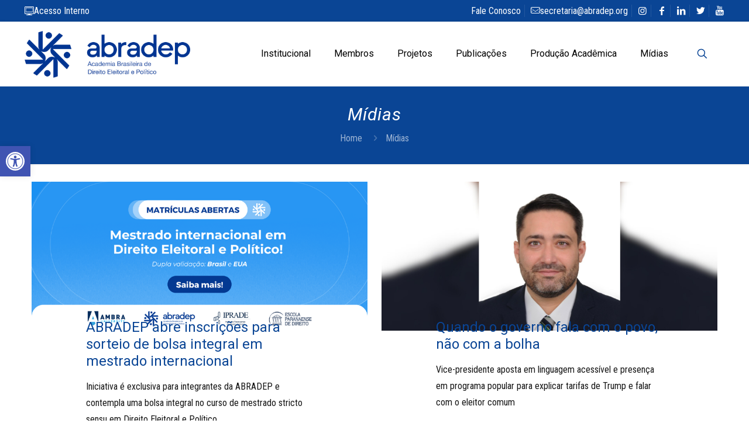

--- FILE ---
content_type: text/html; charset=UTF-8
request_url: https://abradep.org/categoria/midias/page/16/
body_size: 21560
content:
<!DOCTYPE html>
<html lang="pt-BR" class="no-js " itemscope itemtype="https://schema.org/WebPage" >

<head>

<meta charset="UTF-8" />
<meta name='robots' content='index, follow, max-image-preview:large, max-snippet:-1, max-video-preview:-1' />
	<style>img:is([sizes="auto" i], [sizes^="auto," i]) { contain-intrinsic-size: 3000px 1500px }</style>
	<meta name="description" content="Quem Somos  Fundada no dia 20 de março de 2015, com sede em Brasília-DF, a Academia Brasileira de Direito Eleitoral e Político (ABRADEP) é composta por diversos profissionais das mais variadas áreas de conhecimento e tem como propósito fomentar um debate equilibrado, transparente, objetivo e qualificado sobre democracia, promovendo o estudo, a capacitação e a difusão de temas referentes ao direito eleitoral e a intersecção entre direito e política. A ABRADEP se pauta pelo prestígio à pluralidade, o compromisso acadêmico e a defesa do Estado Democrático de Direito."/>
<meta property="og:image" content="https://abradep.org/wp-content/uploads/2020/09/abradep-fb.jpg"/>
<link rel="alternate" hreflang="pt-BR" href="https://abradep.org/categoria/midias/page/16/"/>
<!-- Global site tag (gtag.js) - Google Analytics -->
<script async src="https://www.googletagmanager.com/gtag/js?id=UA-165009850-1"></script>
<script>
  window.dataLayer = window.dataLayer || [];
  function gtag(){dataLayer.push(arguments);}
  gtag('js', new Date());

  gtag('config', 'UA-165009850-1');
</script>
<meta name="format-detection" content="telephone=no">
<meta name="viewport" content="width=device-width, initial-scale=1, maximum-scale=1" />
<link rel="shortcut icon" href="https://abradep.org/wp-content/uploads/2021/07/Favicon-ABRADEP2.png" type="image/x-icon" />
<meta name="theme-color" content="#ffffff" media="(prefers-color-scheme: light)">
<meta name="theme-color" content="#ffffff" media="(prefers-color-scheme: dark)">

	<!-- This site is optimized with the Yoast SEO plugin v26.8 - https://yoast.com/product/yoast-seo-wordpress/ -->
	<title>Arquivos Mídias | Página 16 de 146 | ABRADEP - Academia Brasileira de Direito Eleitoral e Político</title>
	<link rel="canonical" href="https://abradep.org/categoria/midias/page/16/" />
	<link rel="prev" href="https://abradep.org/categoria/midias/page/15/" />
	<link rel="next" href="https://abradep.org/categoria/midias/page/17/" />
	<meta property="og:locale" content="pt_BR" />
	<meta property="og:type" content="article" />
	<meta property="og:title" content="Arquivos Mídias | Página 16 de 146 | ABRADEP - Academia Brasileira de Direito Eleitoral e Político" />
	<meta property="og:url" content="https://abradep.org/categoria/midias/" />
	<meta property="og:site_name" content="ABRADEP - Academia Brasileira de Direito Eleitoral e Político" />
	<meta name="twitter:card" content="summary_large_image" />
	<meta name="twitter:site" content="@abradepo" />
	<script type="application/ld+json" class="yoast-schema-graph">{"@context":"https://schema.org","@graph":[{"@type":"CollectionPage","@id":"https://abradep.org/categoria/midias/","url":"https://abradep.org/categoria/midias/page/16/","name":"Arquivos Mídias | Página 16 de 146 | ABRADEP - Academia Brasileira de Direito Eleitoral e Político","isPartOf":{"@id":"https://abradep.org/#website"},"primaryImageOfPage":{"@id":"https://abradep.org/categoria/midias/page/16/#primaryimage"},"image":{"@id":"https://abradep.org/categoria/midias/page/16/#primaryimage"},"thumbnailUrl":"https://abradep.org/wp-content/uploads/2025/07/Destaque-site-ABRADEP-3.png","breadcrumb":{"@id":"https://abradep.org/categoria/midias/page/16/#breadcrumb"},"inLanguage":"pt-BR"},{"@type":"ImageObject","inLanguage":"pt-BR","@id":"https://abradep.org/categoria/midias/page/16/#primaryimage","url":"https://abradep.org/wp-content/uploads/2025/07/Destaque-site-ABRADEP-3.png","contentUrl":"https://abradep.org/wp-content/uploads/2025/07/Destaque-site-ABRADEP-3.png","width":900,"height":400},{"@type":"BreadcrumbList","@id":"https://abradep.org/categoria/midias/page/16/#breadcrumb","itemListElement":[{"@type":"ListItem","position":1,"name":"Início","item":"https://abradep.org/"},{"@type":"ListItem","position":2,"name":"Mídias"}]},{"@type":"WebSite","@id":"https://abradep.org/#website","url":"https://abradep.org/","name":"ABRADEP - Academia Brasileira de Direito Eleitoral e Político","description":"","publisher":{"@id":"https://abradep.org/#organization"},"alternateName":"ABRADEP","potentialAction":[{"@type":"SearchAction","target":{"@type":"EntryPoint","urlTemplate":"https://abradep.org/?s={search_term_string}"},"query-input":{"@type":"PropertyValueSpecification","valueRequired":true,"valueName":"search_term_string"}}],"inLanguage":"pt-BR"},{"@type":"Organization","@id":"https://abradep.org/#organization","name":"ABRADEP","url":"https://abradep.org/","logo":{"@type":"ImageObject","inLanguage":"pt-BR","@id":"https://abradep.org/#/schema/logo/image/","url":"https://abradep.org/wp-content/uploads/2021/10/ABRADEP_Símbolo_azul.png","contentUrl":"https://abradep.org/wp-content/uploads/2021/10/ABRADEP_Símbolo_azul.png","width":742,"height":743,"caption":"ABRADEP"},"image":{"@id":"https://abradep.org/#/schema/logo/image/"},"sameAs":["https://www.facebook.com/abradep","https://x.com/abradepo","https://www.linkedin.com/company/abradepoficial/","https://www.instagram.com/abradep_oficial/"]}]}</script>
	<!-- / Yoast SEO plugin. -->


<link rel='dns-prefetch' href='//www.googletagmanager.com' />
<link rel='dns-prefetch' href='//fonts.googleapis.com' />
<link rel="alternate" type="application/rss+xml" title="Feed para ABRADEP - Academia Brasileira de Direito Eleitoral e Político &raquo;" href="https://abradep.org/feed/" />
<link rel="alternate" type="application/rss+xml" title="Feed de comentários para ABRADEP - Academia Brasileira de Direito Eleitoral e Político &raquo;" href="https://abradep.org/comments/feed/" />
<link rel="alternate" type="application/rss+xml" title="Feed de categoria para ABRADEP - Academia Brasileira de Direito Eleitoral e Político &raquo; Mídias" href="https://abradep.org/categoria/midias/feed/" />

<style id='pdfemb-pdf-embedder-viewer-style-inline-css' type='text/css'>
.wp-block-pdfemb-pdf-embedder-viewer{max-width:none}

</style>
<style id='global-styles-inline-css' type='text/css'>
:root{--wp--preset--aspect-ratio--square: 1;--wp--preset--aspect-ratio--4-3: 4/3;--wp--preset--aspect-ratio--3-4: 3/4;--wp--preset--aspect-ratio--3-2: 3/2;--wp--preset--aspect-ratio--2-3: 2/3;--wp--preset--aspect-ratio--16-9: 16/9;--wp--preset--aspect-ratio--9-16: 9/16;--wp--preset--color--black: #000000;--wp--preset--color--cyan-bluish-gray: #abb8c3;--wp--preset--color--white: #ffffff;--wp--preset--color--pale-pink: #f78da7;--wp--preset--color--vivid-red: #cf2e2e;--wp--preset--color--luminous-vivid-orange: #ff6900;--wp--preset--color--luminous-vivid-amber: #fcb900;--wp--preset--color--light-green-cyan: #7bdcb5;--wp--preset--color--vivid-green-cyan: #00d084;--wp--preset--color--pale-cyan-blue: #8ed1fc;--wp--preset--color--vivid-cyan-blue: #0693e3;--wp--preset--color--vivid-purple: #9b51e0;--wp--preset--gradient--vivid-cyan-blue-to-vivid-purple: linear-gradient(135deg,rgba(6,147,227,1) 0%,rgb(155,81,224) 100%);--wp--preset--gradient--light-green-cyan-to-vivid-green-cyan: linear-gradient(135deg,rgb(122,220,180) 0%,rgb(0,208,130) 100%);--wp--preset--gradient--luminous-vivid-amber-to-luminous-vivid-orange: linear-gradient(135deg,rgba(252,185,0,1) 0%,rgba(255,105,0,1) 100%);--wp--preset--gradient--luminous-vivid-orange-to-vivid-red: linear-gradient(135deg,rgba(255,105,0,1) 0%,rgb(207,46,46) 100%);--wp--preset--gradient--very-light-gray-to-cyan-bluish-gray: linear-gradient(135deg,rgb(238,238,238) 0%,rgb(169,184,195) 100%);--wp--preset--gradient--cool-to-warm-spectrum: linear-gradient(135deg,rgb(74,234,220) 0%,rgb(151,120,209) 20%,rgb(207,42,186) 40%,rgb(238,44,130) 60%,rgb(251,105,98) 80%,rgb(254,248,76) 100%);--wp--preset--gradient--blush-light-purple: linear-gradient(135deg,rgb(255,206,236) 0%,rgb(152,150,240) 100%);--wp--preset--gradient--blush-bordeaux: linear-gradient(135deg,rgb(254,205,165) 0%,rgb(254,45,45) 50%,rgb(107,0,62) 100%);--wp--preset--gradient--luminous-dusk: linear-gradient(135deg,rgb(255,203,112) 0%,rgb(199,81,192) 50%,rgb(65,88,208) 100%);--wp--preset--gradient--pale-ocean: linear-gradient(135deg,rgb(255,245,203) 0%,rgb(182,227,212) 50%,rgb(51,167,181) 100%);--wp--preset--gradient--electric-grass: linear-gradient(135deg,rgb(202,248,128) 0%,rgb(113,206,126) 100%);--wp--preset--gradient--midnight: linear-gradient(135deg,rgb(2,3,129) 0%,rgb(40,116,252) 100%);--wp--preset--font-size--small: 13px;--wp--preset--font-size--medium: 20px;--wp--preset--font-size--large: 36px;--wp--preset--font-size--x-large: 42px;--wp--preset--spacing--20: 0.44rem;--wp--preset--spacing--30: 0.67rem;--wp--preset--spacing--40: 1rem;--wp--preset--spacing--50: 1.5rem;--wp--preset--spacing--60: 2.25rem;--wp--preset--spacing--70: 3.38rem;--wp--preset--spacing--80: 5.06rem;--wp--preset--shadow--natural: 6px 6px 9px rgba(0, 0, 0, 0.2);--wp--preset--shadow--deep: 12px 12px 50px rgba(0, 0, 0, 0.4);--wp--preset--shadow--sharp: 6px 6px 0px rgba(0, 0, 0, 0.2);--wp--preset--shadow--outlined: 6px 6px 0px -3px rgba(255, 255, 255, 1), 6px 6px rgba(0, 0, 0, 1);--wp--preset--shadow--crisp: 6px 6px 0px rgba(0, 0, 0, 1);}:where(.is-layout-flex){gap: 0.5em;}:where(.is-layout-grid){gap: 0.5em;}body .is-layout-flex{display: flex;}.is-layout-flex{flex-wrap: wrap;align-items: center;}.is-layout-flex > :is(*, div){margin: 0;}body .is-layout-grid{display: grid;}.is-layout-grid > :is(*, div){margin: 0;}:where(.wp-block-columns.is-layout-flex){gap: 2em;}:where(.wp-block-columns.is-layout-grid){gap: 2em;}:where(.wp-block-post-template.is-layout-flex){gap: 1.25em;}:where(.wp-block-post-template.is-layout-grid){gap: 1.25em;}.has-black-color{color: var(--wp--preset--color--black) !important;}.has-cyan-bluish-gray-color{color: var(--wp--preset--color--cyan-bluish-gray) !important;}.has-white-color{color: var(--wp--preset--color--white) !important;}.has-pale-pink-color{color: var(--wp--preset--color--pale-pink) !important;}.has-vivid-red-color{color: var(--wp--preset--color--vivid-red) !important;}.has-luminous-vivid-orange-color{color: var(--wp--preset--color--luminous-vivid-orange) !important;}.has-luminous-vivid-amber-color{color: var(--wp--preset--color--luminous-vivid-amber) !important;}.has-light-green-cyan-color{color: var(--wp--preset--color--light-green-cyan) !important;}.has-vivid-green-cyan-color{color: var(--wp--preset--color--vivid-green-cyan) !important;}.has-pale-cyan-blue-color{color: var(--wp--preset--color--pale-cyan-blue) !important;}.has-vivid-cyan-blue-color{color: var(--wp--preset--color--vivid-cyan-blue) !important;}.has-vivid-purple-color{color: var(--wp--preset--color--vivid-purple) !important;}.has-black-background-color{background-color: var(--wp--preset--color--black) !important;}.has-cyan-bluish-gray-background-color{background-color: var(--wp--preset--color--cyan-bluish-gray) !important;}.has-white-background-color{background-color: var(--wp--preset--color--white) !important;}.has-pale-pink-background-color{background-color: var(--wp--preset--color--pale-pink) !important;}.has-vivid-red-background-color{background-color: var(--wp--preset--color--vivid-red) !important;}.has-luminous-vivid-orange-background-color{background-color: var(--wp--preset--color--luminous-vivid-orange) !important;}.has-luminous-vivid-amber-background-color{background-color: var(--wp--preset--color--luminous-vivid-amber) !important;}.has-light-green-cyan-background-color{background-color: var(--wp--preset--color--light-green-cyan) !important;}.has-vivid-green-cyan-background-color{background-color: var(--wp--preset--color--vivid-green-cyan) !important;}.has-pale-cyan-blue-background-color{background-color: var(--wp--preset--color--pale-cyan-blue) !important;}.has-vivid-cyan-blue-background-color{background-color: var(--wp--preset--color--vivid-cyan-blue) !important;}.has-vivid-purple-background-color{background-color: var(--wp--preset--color--vivid-purple) !important;}.has-black-border-color{border-color: var(--wp--preset--color--black) !important;}.has-cyan-bluish-gray-border-color{border-color: var(--wp--preset--color--cyan-bluish-gray) !important;}.has-white-border-color{border-color: var(--wp--preset--color--white) !important;}.has-pale-pink-border-color{border-color: var(--wp--preset--color--pale-pink) !important;}.has-vivid-red-border-color{border-color: var(--wp--preset--color--vivid-red) !important;}.has-luminous-vivid-orange-border-color{border-color: var(--wp--preset--color--luminous-vivid-orange) !important;}.has-luminous-vivid-amber-border-color{border-color: var(--wp--preset--color--luminous-vivid-amber) !important;}.has-light-green-cyan-border-color{border-color: var(--wp--preset--color--light-green-cyan) !important;}.has-vivid-green-cyan-border-color{border-color: var(--wp--preset--color--vivid-green-cyan) !important;}.has-pale-cyan-blue-border-color{border-color: var(--wp--preset--color--pale-cyan-blue) !important;}.has-vivid-cyan-blue-border-color{border-color: var(--wp--preset--color--vivid-cyan-blue) !important;}.has-vivid-purple-border-color{border-color: var(--wp--preset--color--vivid-purple) !important;}.has-vivid-cyan-blue-to-vivid-purple-gradient-background{background: var(--wp--preset--gradient--vivid-cyan-blue-to-vivid-purple) !important;}.has-light-green-cyan-to-vivid-green-cyan-gradient-background{background: var(--wp--preset--gradient--light-green-cyan-to-vivid-green-cyan) !important;}.has-luminous-vivid-amber-to-luminous-vivid-orange-gradient-background{background: var(--wp--preset--gradient--luminous-vivid-amber-to-luminous-vivid-orange) !important;}.has-luminous-vivid-orange-to-vivid-red-gradient-background{background: var(--wp--preset--gradient--luminous-vivid-orange-to-vivid-red) !important;}.has-very-light-gray-to-cyan-bluish-gray-gradient-background{background: var(--wp--preset--gradient--very-light-gray-to-cyan-bluish-gray) !important;}.has-cool-to-warm-spectrum-gradient-background{background: var(--wp--preset--gradient--cool-to-warm-spectrum) !important;}.has-blush-light-purple-gradient-background{background: var(--wp--preset--gradient--blush-light-purple) !important;}.has-blush-bordeaux-gradient-background{background: var(--wp--preset--gradient--blush-bordeaux) !important;}.has-luminous-dusk-gradient-background{background: var(--wp--preset--gradient--luminous-dusk) !important;}.has-pale-ocean-gradient-background{background: var(--wp--preset--gradient--pale-ocean) !important;}.has-electric-grass-gradient-background{background: var(--wp--preset--gradient--electric-grass) !important;}.has-midnight-gradient-background{background: var(--wp--preset--gradient--midnight) !important;}.has-small-font-size{font-size: var(--wp--preset--font-size--small) !important;}.has-medium-font-size{font-size: var(--wp--preset--font-size--medium) !important;}.has-large-font-size{font-size: var(--wp--preset--font-size--large) !important;}.has-x-large-font-size{font-size: var(--wp--preset--font-size--x-large) !important;}
:where(.wp-block-post-template.is-layout-flex){gap: 1.25em;}:where(.wp-block-post-template.is-layout-grid){gap: 1.25em;}
:where(.wp-block-columns.is-layout-flex){gap: 2em;}:where(.wp-block-columns.is-layout-grid){gap: 2em;}
:root :where(.wp-block-pullquote){font-size: 1.5em;line-height: 1.6;}
</style>
<link rel='stylesheet' id='contact-form-7-css' href='https://abradep.org/wp-content/plugins/contact-form-7/includes/css/styles.css?ver=6.1.4' type='text/css' media='all' />
<link rel='stylesheet' id='rss-retriever-css' href='https://abradep.org/wp-content/plugins/wp-rss-retriever/inc/css/rss-retriever.css?ver=1.6.10' type='text/css' media='all' />
<link rel='stylesheet' id='pojo-a11y-css' href='https://abradep.org/wp-content/plugins/pojo-accessibility/modules/legacy/assets/css/style.min.css?ver=1.0.0' type='text/css' media='all' />
<link rel='stylesheet' id='mfn-be-css' href='https://abradep.org/wp-content/themes/upcreative/css/be.min.css?ver=28.1.9' type='text/css' media='all' />
<link rel='stylesheet' id='mfn-animations-css' href='https://abradep.org/wp-content/themes/upcreative/assets/animations/animations.min.css?ver=28.1.9' type='text/css' media='all' />
<link rel='stylesheet' id='mfn-font-awesome-css' href='https://abradep.org/wp-content/themes/upcreative/fonts/fontawesome/fontawesome.min.css?ver=28.1.9' type='text/css' media='all' />
<link rel='stylesheet' id='mfn-responsive-css' href='https://abradep.org/wp-content/themes/upcreative/css/responsive.min.css?ver=28.1.9' type='text/css' media='all' />
<link rel='stylesheet' id='mfn-fonts-css' href='https://fonts.googleapis.com/css?family=Roboto+Condensed%3A1%2C300%2C300italic%2C400%2C400italic%2C500%2C500italic%2C600%2C600italic%2C700%2C700italic%2C800%7CRoboto%3A1%2C300%2C300italic%2C400%2C400italic%2C500%2C500italic%2C600%2C600italic%2C700%2C700italic%2C800&#038;display=swap&#038;ver=6.8.3' type='text/css' media='all' />
<link rel='stylesheet' id='mfn-static-css' href='https://abradep.org/wp-content/uploads/betheme/css/static.css?ver=28.1.9' type='text/css' media='all' />
<style id='mfn-dynamic-inline-css' type='text/css'>
form input.display-none{display:none!important}
</style>

<!-- Snippet da etiqueta do Google (gtag.js) adicionado pelo Site Kit -->
<!-- Snippet do Google Análises adicionado pelo Site Kit -->
<script type="text/javascript" src="https://www.googletagmanager.com/gtag/js?id=GT-KDZRKDP" id="google_gtagjs-js" async></script>
<script type="text/javascript" id="google_gtagjs-js-after">
/* <![CDATA[ */
window.dataLayer = window.dataLayer || [];function gtag(){dataLayer.push(arguments);}
gtag("set","linker",{"domains":["abradep.org"]});
gtag("js", new Date());
gtag("set", "developer_id.dZTNiMT", true);
gtag("config", "GT-KDZRKDP");
 window._googlesitekit = window._googlesitekit || {}; window._googlesitekit.throttledEvents = []; window._googlesitekit.gtagEvent = (name, data) => { var key = JSON.stringify( { name, data } ); if ( !! window._googlesitekit.throttledEvents[ key ] ) { return; } window._googlesitekit.throttledEvents[ key ] = true; setTimeout( () => { delete window._googlesitekit.throttledEvents[ key ]; }, 5 ); gtag( "event", name, { ...data, event_source: "site-kit" } ); }; 
/* ]]> */
</script>
<link rel="https://api.w.org/" href="https://abradep.org/wp-json/" /><link rel="alternate" title="JSON" type="application/json" href="https://abradep.org/wp-json/wp/v2/categories/21" /><link rel="EditURI" type="application/rsd+xml" title="RSD" href="https://abradep.org/xmlrpc.php?rsd" />
<meta name="generator" content="WordPress 6.8.3" />
<meta name="cdp-version" content="1.5.0" /><meta name="generator" content="Site Kit by Google 1.170.0" /><script>

	/* write your JavaScript code here */								 
												 
	
</script>
<style type="text/css">
#pojo-a11y-toolbar .pojo-a11y-toolbar-toggle a{ background-color: #4054b2;	color: #ffffff;}
#pojo-a11y-toolbar .pojo-a11y-toolbar-overlay, #pojo-a11y-toolbar .pojo-a11y-toolbar-overlay ul.pojo-a11y-toolbar-items.pojo-a11y-links{ border-color: #4054b2;}
body.pojo-a11y-focusable a:focus{ outline-style: solid !important;	outline-width: 1px !important;	outline-color: #FF0000 !important;}
#pojo-a11y-toolbar{ top: 250px !important;}
#pojo-a11y-toolbar .pojo-a11y-toolbar-overlay{ background-color: #ffffff;}
#pojo-a11y-toolbar .pojo-a11y-toolbar-overlay ul.pojo-a11y-toolbar-items li.pojo-a11y-toolbar-item a, #pojo-a11y-toolbar .pojo-a11y-toolbar-overlay p.pojo-a11y-toolbar-title{ color: #333333;}
#pojo-a11y-toolbar .pojo-a11y-toolbar-overlay ul.pojo-a11y-toolbar-items li.pojo-a11y-toolbar-item a.active{ background-color: #4054b2;	color: #ffffff;}
@media (max-width: 767px) { #pojo-a11y-toolbar { top: 50px !important; } }</style><meta name="generator" content="Elementor 3.34.2; features: e_font_icon_svg, additional_custom_breakpoints; settings: css_print_method-external, google_font-enabled, font_display-swap">
			<style>
				.e-con.e-parent:nth-of-type(n+4):not(.e-lazyloaded):not(.e-no-lazyload),
				.e-con.e-parent:nth-of-type(n+4):not(.e-lazyloaded):not(.e-no-lazyload) * {
					background-image: none !important;
				}
				@media screen and (max-height: 1024px) {
					.e-con.e-parent:nth-of-type(n+3):not(.e-lazyloaded):not(.e-no-lazyload),
					.e-con.e-parent:nth-of-type(n+3):not(.e-lazyloaded):not(.e-no-lazyload) * {
						background-image: none !important;
					}
				}
				@media screen and (max-height: 640px) {
					.e-con.e-parent:nth-of-type(n+2):not(.e-lazyloaded):not(.e-no-lazyload),
					.e-con.e-parent:nth-of-type(n+2):not(.e-lazyloaded):not(.e-no-lazyload) * {
						background-image: none !important;
					}
				}
			</style>
			<meta name="generator" content="Powered by Slider Revolution 6.7.38 - responsive, Mobile-Friendly Slider Plugin for WordPress with comfortable drag and drop interface." />
<meta name="theme-color" content="#0a4595">
<script>function setREVStartSize(e){
			//window.requestAnimationFrame(function() {
				window.RSIW = window.RSIW===undefined ? window.innerWidth : window.RSIW;
				window.RSIH = window.RSIH===undefined ? window.innerHeight : window.RSIH;
				try {
					var pw = document.getElementById(e.c).parentNode.offsetWidth,
						newh;
					pw = pw===0 || isNaN(pw) || (e.l=="fullwidth" || e.layout=="fullwidth") ? window.RSIW : pw;
					e.tabw = e.tabw===undefined ? 0 : parseInt(e.tabw);
					e.thumbw = e.thumbw===undefined ? 0 : parseInt(e.thumbw);
					e.tabh = e.tabh===undefined ? 0 : parseInt(e.tabh);
					e.thumbh = e.thumbh===undefined ? 0 : parseInt(e.thumbh);
					e.tabhide = e.tabhide===undefined ? 0 : parseInt(e.tabhide);
					e.thumbhide = e.thumbhide===undefined ? 0 : parseInt(e.thumbhide);
					e.mh = e.mh===undefined || e.mh=="" || e.mh==="auto" ? 0 : parseInt(e.mh,0);
					if(e.layout==="fullscreen" || e.l==="fullscreen")
						newh = Math.max(e.mh,window.RSIH);
					else{
						e.gw = Array.isArray(e.gw) ? e.gw : [e.gw];
						for (var i in e.rl) if (e.gw[i]===undefined || e.gw[i]===0) e.gw[i] = e.gw[i-1];
						e.gh = e.el===undefined || e.el==="" || (Array.isArray(e.el) && e.el.length==0)? e.gh : e.el;
						e.gh = Array.isArray(e.gh) ? e.gh : [e.gh];
						for (var i in e.rl) if (e.gh[i]===undefined || e.gh[i]===0) e.gh[i] = e.gh[i-1];
											
						var nl = new Array(e.rl.length),
							ix = 0,
							sl;
						e.tabw = e.tabhide>=pw ? 0 : e.tabw;
						e.thumbw = e.thumbhide>=pw ? 0 : e.thumbw;
						e.tabh = e.tabhide>=pw ? 0 : e.tabh;
						e.thumbh = e.thumbhide>=pw ? 0 : e.thumbh;
						for (var i in e.rl) nl[i] = e.rl[i]<window.RSIW ? 0 : e.rl[i];
						sl = nl[0];
						for (var i in nl) if (sl>nl[i] && nl[i]>0) { sl = nl[i]; ix=i;}
						var m = pw>(e.gw[ix]+e.tabw+e.thumbw) ? 1 : (pw-(e.tabw+e.thumbw)) / (e.gw[ix]);
						newh =  (e.gh[ix] * m) + (e.tabh + e.thumbh);
					}
					var el = document.getElementById(e.c);
					if (el!==null && el) el.style.height = newh+"px";
					el = document.getElementById(e.c+"_wrapper");
					if (el!==null && el) {
						el.style.height = newh+"px";
						el.style.display = "block";
					}
				} catch(e){
					console.log("Failure at Presize of Slider:" + e)
				}
			//});
		  };</script>

</head>

<body class="archive paged category category-midias category-21 wp-embed-responsive paged-16 category-paged-16 wp-theme-upcreative woocommerce-block-theme-has-button-styles  color-custom content-brightness-light input-brightness-dark style-simple button-animation-fade layout-full-width if-zoom hide-love header-classic sticky-header sticky-tb-color ab-show menu-link-color menuo-right menuo-no-borders logo-no-margin subheader-both-center footer-copy-center responsive-overflow-x-mobile mobile-tb-center mobile-side-slide mobile-mini-mr-lc tablet-sticky mobile-sticky mobile-header-mini mobile-icon-user-ss mobile-icon-wishlist-ss mobile-icon-search-ss mobile-icon-wpml-ss mobile-icon-action-ss be-page-20160 be-reg-2819 elementor-default elementor-kit-19816" >


	
		
		<!-- mfn_hook_top --><!-- mfn_hook_top -->
		
		
		<div id="Wrapper">

	<div id="Header_wrapper" class="" >

	<header id="Header">
	<div id="Action_bar">
		<div class="container">
			<div class="column one">

				
<ul class="contact_details" aria-label="contact details">
  <li class="slogan"><a href="https://abradep.org/acesso/"><i class="icon-desktop-line"></i>Acesso Interno</a></li></ul>
<nav id="social-menu" class="menu-topo-container"><ul id="menu-topo" class="social-menu"><li id="menu-item-10001" class="menutopo menu-item menu-item-type-post_type menu-item-object-page menu-item-10001"><a href="https://abradep.org/fale-conosco/">Fale Conosco</a></li>
<li id="menu-item-106" class="menutopo menu-item menu-item-type-custom menu-item-object-custom menu-item-106"><a href="mailto:secretaria@abradep.org"><i class="icon-mail-line"></i>secretaria@abradep.org</a></li>
<li id="menu-item-109" class="menu-item menu-item-type-custom menu-item-object-custom menu-item-109"><a target="_blank" href="https://www.instagram.com/abradep_oficial/"><i class="icon-instagram"></i></a></li>
<li id="menu-item-110" class="menu-item menu-item-type-custom menu-item-object-custom menu-item-110"><a target="_blank" href="https://www.facebook.com/abradep"><i class="icon-facebook"></i></a></li>
<li id="menu-item-111" class="menu-item menu-item-type-custom menu-item-object-custom menu-item-111"><a target="_blank" href="https://www.linkedin.com/company/abradepoficial/about/?viewAsMember=true"><i class="icon-linkedin"></i></a></li>
<li id="menu-item-153" class="menu-item menu-item-type-custom menu-item-object-custom menu-item-153"><a href="https://twitter.com/abradepo/"><i class="icon-twitter"></i></a></li>
<li id="menu-item-9594" class="menu-item menu-item-type-custom menu-item-object-custom menu-item-9594"><a href="https://www.youtube.com/channel/UCcbS_8CyQastEE-48o8NgGQ"><i class="icon-youtube"></i></a></li>
</ul></nav>
			</div>
		</div>
	</div>


<div class="header_placeholder"></div>

<div id="Top_bar">

	<div class="container">
		<div class="column one">

			<div class="top_bar_left clearfix">

				<div class="logo"><a id="logo" href="https://abradep.org" title="ABRADEP - Academia Brasileira de Direito Eleitoral e Político" data-height="80" data-padding="15"><img class="logo-main scale-with-grid " src="https://abradep.org/wp-content/uploads/2021/07/Logo-ABRADEP-800.png" data-retina="" data-height="226" alt="Logo-ABRADEP-800" data-no-retina/><img class="logo-sticky scale-with-grid " src="https://abradep.org/wp-content/uploads/2021/07/Logo-ABRADEP-800.png" data-retina="" data-height="226" alt="Logo-ABRADEP-800" data-no-retina/><img class="logo-mobile scale-with-grid " src="https://abradep.org/wp-content/uploads/2021/07/Logo-ABRADEP-800.png" data-retina="" data-height="226" alt="Logo-ABRADEP-800" data-no-retina/><img class="logo-mobile-sticky scale-with-grid " src="https://abradep.org/wp-content/uploads/2021/07/Logo-ABRADEP-800.png" data-retina="" data-height="226" alt="Logo-ABRADEP-800" data-no-retina/></a></div>
				<div class="menu_wrapper">
					<a class="responsive-menu-toggle " href="#" aria-label="mobile menu"><i class="icon-menu-fine" aria-hidden="true"></i></a><nav id="menu" role="navigation" aria-expanded="false" aria-label="Main menu"><ul id="menu-main-menu" class="menu menu-main"><li id="menu-item-170" class="menu-item menu-item-type-post_type menu-item-object-page menu-item-has-children"><a href="https://abradep.org/institucional/"><span>Institucional</span></a>
<ul class="sub-menu">
	<li id="menu-item-17777" class="menu-item menu-item-type-custom menu-item-object-custom"><a href="https://abradep.org/institucional/#gestao"><span>Coordenação-geral</span></a></li>
	<li id="menu-item-19616" class="menu-item menu-item-type-custom menu-item-object-custom"><a href="https://abradep.org/institucional/#estatuto"><span>Estatuto e regulamentos</span></a></li>
</ul>
</li>
<li id="menu-item-9651" class="menu-item menu-item-type-post_type menu-item-object-page"><a href="https://abradep.org/membros/"><span>Membros</span></a></li>
<li id="menu-item-17850" class="menu-item menu-item-type-custom menu-item-object-custom menu-item-has-children"><a href="#"><span>Projetos</span></a>
<ul class="sub-menu">
	<li id="menu-item-17969" class="menu-item menu-item-type-post_type menu-item-object-page"><a href="https://abradep.org/congressos-e-seminarios/"><span>Congressos e seminários</span></a></li>
	<li id="menu-item-17851" class="menu-item menu-item-type-post_type menu-item-object-page"><a href="https://abradep.org/observatorios-abradepianos/"><span>Observatórios Abradepianos</span></a></li>
	<li id="menu-item-18241" class="menu-item menu-item-type-post_type menu-item-object-page"><a href="https://abradep.org/encontros-regionais/"><span>Encontros regionais</span></a></li>
	<li id="menu-item-18291" class="menu-item menu-item-type-post_type menu-item-object-page"><a href="https://abradep.org/missoes-internacionais/"><span>Missões internacionais</span></a></li>
	<li id="menu-item-17971" class="menu-item menu-item-type-post_type menu-item-object-page"><a href="https://abradep.org/electoral-moot-court/"><span>Electoral Moot Court</span></a></li>
	<li id="menu-item-17970" class="menu-item menu-item-type-post_type menu-item-object-page"><a href="https://abradep.org/memoria-abradep/"><span>Memória ABRADEP</span></a></li>
	<li id="menu-item-17852" class="menu-item menu-item-type-post_type menu-item-object-page"><a href="https://abradep.org/acoes-abradep/"><span>Ações ABRADEP</span></a></li>
</ul>
</li>
<li id="menu-item-9970" class="menu-item menu-item-type-custom menu-item-object-custom menu-item-has-children"><a href="#"><span>Publicações</span></a>
<ul class="sub-menu">
	<li id="menu-item-15234" class="menu-item menu-item-type-post_type menu-item-object-page"><a href="https://abradep.org/boletim-abradep-publicacao/"><span>Boletim ABRADEP</span></a></li>
	<li id="menu-item-9430" class="menu-item menu-item-type-post_type menu-item-object-page"><a href="https://abradep.org/editora-abradep/"><span>Editora ABRADEP</span></a></li>
	<li id="menu-item-18621" class="menu-item menu-item-type-custom menu-item-object-custom"><a href="https://abradep.org/producao-academica/livros-academicos/"><span>Livros</span></a></li>
	<li id="menu-item-10226" class="menu-item menu-item-type-post_type menu-item-object-page"><a href="https://abradep.org/artigos-cientificos/"><span>Artigos científicos</span></a></li>
</ul>
</li>
<li id="menu-item-100" class="menu-item menu-item-type-custom menu-item-object-custom menu-item-has-children"><a href="#"><span>Produção Acadêmica</span></a>
<ul class="sub-menu">
	<li id="menu-item-9452" class="menu-item menu-item-type-post_type menu-item-object-page"><a href="https://abradep.org/producao-academica/grupos-de-trabalho-gts/"><span>Grupos de trabalho</span></a></li>
	<li id="menu-item-9384" class="menu-item menu-item-type-post_type menu-item-object-page"><a href="https://abradep.org/producao-academica/editais-e-posicoes-institucionais/"><span>Editais e posições institucionais</span></a></li>
	<li id="menu-item-19583" class="menu-item menu-item-type-custom menu-item-object-custom"><a href="https://abradep.org/producao-academica/portarias/"><span>Portarias</span></a></li>
	<li id="menu-item-19584" class="menu-item menu-item-type-custom menu-item-object-custom"><a href="https://abradep.org/producao-academica/resolucoes/"><span>Resoluções</span></a></li>
</ul>
</li>
<li id="menu-item-9589" class="menu-item menu-item-type-post_type menu-item-object-page menu-item-has-children"><a href="https://abradep.org/midias/"><span>Mídias</span></a>
<ul class="sub-menu">
	<li id="menu-item-9584" class="menu-item menu-item-type-post_type menu-item-object-page"><a href="https://abradep.org/noticias/"><span>Notícias</span></a></li>
	<li id="menu-item-10178" class="menu-item menu-item-type-post_type menu-item-object-page"><a href="https://abradep.org/artigos-de-opiniao/"><span>Artigos de opinião</span></a></li>
	<li id="menu-item-13080" class="menu-item menu-item-type-post_type menu-item-object-page"><a href="https://abradep.org/abradep-na-web/"><span>ABRADEP na Web</span></a></li>
</ul>
</li>
</ul></nav>				</div>

				<div class="secondary_menu_wrapper">
									</div>

				
			</div>

			<div class="top_bar_right "><div class="top_bar_right_wrapper"><a id="search_button" class="top-bar-right-icon top-bar-right-icon-search search_button" href="#"><svg width="26" viewBox="0 0 26 26" aria-label="search icon"><defs><style>.path{fill:none;stroke:#000;stroke-miterlimit:10;stroke-width:1.5px;}</style></defs><circle class="path" cx="11.35" cy="11.35" r="6"/><line class="path" x1="15.59" y1="15.59" x2="20.65" y2="20.65"/></svg></a><a href="https://abradep.org/acesso/" class="button action_button top-bar-right-button " ><i class="icon-desktop-line"></i>Acesso Interno</a></div></div>
			<div class="search_wrapper">
				
<form method="get" class="form-searchform" action="https://abradep.org/">

	
  <svg class="icon_search" width="26" viewBox="0 0 26 26" aria-label="search icon"><defs><style>.path{fill:none;stroke:#000;stroke-miterlimit:10;stroke-width:1.5px;}</style></defs><circle class="path" cx="11.35" cy="11.35" r="6"></circle><line class="path" x1="15.59" y1="15.59" x2="20.65" y2="20.65"></line></svg>
	
	<input type="text" class="field" name="s"  autocomplete="off" placeholder="Digite sua busca" aria-label="Digite sua busca" />
	<input type="submit" class="display-none" value="" aria-label="Search"/>

	<span class="mfn-close-icon icon_close" tabindex="0" role="link" aria-label="Close"><span class="icon">✕</span></span>

</form>
			</div>

		</div>
	</div>
</div>
</header>
	<div id="Subheader"><div class="container"><div class="column one"><h1 class="title">Mídias</h1><ul class="breadcrumbs has-link"><li><a href="https://abradep.org">Home</a> <span class="mfn-breadcrumbs-separator"><i class="icon-right-open"></i></span></li><li><a href="https://abradep.org/categoria/midias/page/16/">M&iacute;dias</a></li></ul></div></div></div>
</div>

		<!-- mfn_hook_content_before --><!-- mfn_hook_content_before -->
	

<div id="Content">
	<div class="content_wrapper clearfix">

		<main class="sections_group">

			<section class="extra_content">
							</section>

			
			
			<section class="section ">
				<div class="section_wrapper clearfix">

					<div class="column one column_blog">
						<div class="mcb-column-inner clearfix">
							<div class="blog_wrapper isotope_wrapper">

								<div class="posts_group lm_wrapper photo2 col-2">
									<article class="post post-item isotope-item clearfix category-100 category-21 category-8 post-20160 type-post status-publish format-standard has-post-thumbnail hentry category-destaques category-midias category-noticias tag-direito-eleitoral-e-politico tag-mestrado" style=""><div class="date_label">01/08/2025</div><div class="button-love"></div><div class="image_frame post-photo-wrapper scale-with-grid images_only"><div class="image_wrapper"><a href="https://abradep.org/midias/destaques/abradep-abre-inscricoes-para-sorteio-de-bolsa-integral-em-mestrado-internacional/"><div class="mask"></div><img fetchpriority="high" width="900" height="400" src="https://abradep.org/wp-content/uploads/2025/07/Destaque-site-ABRADEP-3.png" class="scale-with-grid wp-post-image" alt="" decoding="async" srcset="https://abradep.org/wp-content/uploads/2025/07/Destaque-site-ABRADEP-3.png 900w, https://abradep.org/wp-content/uploads/2025/07/Destaque-site-ABRADEP-3-768x341.png 768w, https://abradep.org/wp-content/uploads/2025/07/Destaque-site-ABRADEP-3-150x67.png 150w, https://abradep.org/wp-content/uploads/2025/07/Destaque-site-ABRADEP-3-480x213.png 480w, https://abradep.org/wp-content/uploads/2025/07/Destaque-site-ABRADEP-3-240x107.png 240w" sizes="(max-width:767px) 480px, (max-width:900px) 100vw, 900px" /></a><div class="image_links double"><a class="zoom "  rel="prettyphoto" href="https://abradep.org/wp-content/uploads/2025/07/Destaque-site-ABRADEP-3.png"><svg viewBox="0 0 26 26"><defs><style>.path{fill:none;stroke:#333;stroke-miterlimit:10;stroke-width:1.5px;}</style></defs><circle cx="11.35" cy="11.35" r="6" class="path"></circle><line x1="15.59" y1="15.59" x2="20.65" y2="20.65" class="path"></line></svg></a><a class="link "  href="https://abradep.org/midias/destaques/abradep-abre-inscricoes-para-sorteio-de-bolsa-integral-em-mestrado-internacional/"><svg viewBox="0 0 26 26"><defs><style>.path{fill:none;stroke:#333;stroke-miterlimit:10;stroke-width:1.5px;}</style></defs><g><path d="M10.17,8.76l2.12-2.12a5,5,0,0,1,7.07,0h0a5,5,0,0,1,0,7.07l-2.12,2.12" class="path"></path><path d="M15.83,17.24l-2.12,2.12a5,5,0,0,1-7.07,0h0a5,5,0,0,1,0-7.07l2.12-2.12" class="path"></path><line x1="10.17" y1="15.83" x2="15.83" y2="10.17" class="path"></line></g></svg></a></div></div></div><div class="post-desc-wrapper bg- has-custom-bg" style=""><div class="post-desc"><div class="post-head"></div><div class="post-title"><h4 class="entry-title " itemprop="headline"><a href="https://abradep.org/midias/destaques/abradep-abre-inscricoes-para-sorteio-de-bolsa-integral-em-mestrado-internacional/">ABRADEP abre inscrições para sorteio de bolsa integral em mestrado internacional</a></h4></div><div class="post-excerpt">Iniciativa é exclusiva para integrantes da ABRADEP e contempla uma bolsa integral no curso de mestrado stricto sensu em Direito Eleitoral e Político</div></div></div></article><article class="post post-item isotope-item clearfix category-6 category-100 category-21 post-20153 type-post status-publish format-standard has-post-thumbnail hentry category-artigos-de-opiniao category-destaques category-midias tag-artigo tag-opiniao" style=""><div class="date_label">01/08/2025</div><div class="button-love"></div><div class="image_frame post-photo-wrapper scale-with-grid images_only"><div class="image_wrapper"><a href="https://abradep.org/midias/quando-o-governo-fala-com-o-povo-nao-com-a-bolha/"><div class="mask"></div><img width="900" height="400" src="https://abradep.org/wp-content/uploads/2025/06/Destaque-site-ABRADEP-2-2.png" class="scale-with-grid wp-post-image" alt="" decoding="async" srcset="https://abradep.org/wp-content/uploads/2025/06/Destaque-site-ABRADEP-2-2.png 900w, https://abradep.org/wp-content/uploads/2025/06/Destaque-site-ABRADEP-2-2-768x341.png 768w, https://abradep.org/wp-content/uploads/2025/06/Destaque-site-ABRADEP-2-2-150x67.png 150w, https://abradep.org/wp-content/uploads/2025/06/Destaque-site-ABRADEP-2-2-480x213.png 480w, https://abradep.org/wp-content/uploads/2025/06/Destaque-site-ABRADEP-2-2-240x107.png 240w" sizes="(max-width:767px) 480px, (max-width:900px) 100vw, 900px" /></a><div class="image_links double"><a class="zoom "  rel="prettyphoto" href="https://abradep.org/wp-content/uploads/2025/06/Destaque-site-ABRADEP-2-2.png"><svg viewBox="0 0 26 26"><defs><style>.path{fill:none;stroke:#333;stroke-miterlimit:10;stroke-width:1.5px;}</style></defs><circle cx="11.35" cy="11.35" r="6" class="path"></circle><line x1="15.59" y1="15.59" x2="20.65" y2="20.65" class="path"></line></svg></a><a class="link "  href="https://abradep.org/midias/quando-o-governo-fala-com-o-povo-nao-com-a-bolha/"><svg viewBox="0 0 26 26"><defs><style>.path{fill:none;stroke:#333;stroke-miterlimit:10;stroke-width:1.5px;}</style></defs><g><path d="M10.17,8.76l2.12-2.12a5,5,0,0,1,7.07,0h0a5,5,0,0,1,0,7.07l-2.12,2.12" class="path"></path><path d="M15.83,17.24l-2.12,2.12a5,5,0,0,1-7.07,0h0a5,5,0,0,1,0-7.07l2.12-2.12" class="path"></path><line x1="10.17" y1="15.83" x2="15.83" y2="10.17" class="path"></line></g></svg></a></div></div></div><div class="post-desc-wrapper bg- has-custom-bg" style=""><div class="post-desc"><div class="post-head"></div><div class="post-title"><h4 class="entry-title " itemprop="headline"><a href="https://abradep.org/midias/quando-o-governo-fala-com-o-povo-nao-com-a-bolha/">Quando o governo fala com o povo, não com a bolha</a></h4></div><div class="post-excerpt">Vice-presidente aposta em linguagem acessível e presença em programa popular para explicar tarifas de Trump e falar com o eleitor comum</div></div></div></article><article class="post post-item isotope-item clearfix category-100 category-21 category-8 post-20037 type-post status-publish format-standard has-post-thumbnail hentry category-destaques category-midias category-noticias tag-abradep tag-manifestacao tag-nota-publica" style=""><div class="date_label">31/07/2025</div><div class="button-love"></div><div class="image_frame post-photo-wrapper scale-with-grid images_only"><div class="image_wrapper"><a href="https://abradep.org/midias/destaques/nota-publica-em-defesa-da-soberania-nacional-e-da-autonomia-do-poder-judiciario/"><div class="mask"></div><img width="900" height="400" src="https://abradep.org/wp-content/uploads/2025/06/WhatsApp-Image-2025-06-03-at-14.21.15.jpeg" class="scale-with-grid wp-post-image" alt="" decoding="async" srcset="https://abradep.org/wp-content/uploads/2025/06/WhatsApp-Image-2025-06-03-at-14.21.15.jpeg 900w, https://abradep.org/wp-content/uploads/2025/06/WhatsApp-Image-2025-06-03-at-14.21.15-768x341.jpeg 768w, https://abradep.org/wp-content/uploads/2025/06/WhatsApp-Image-2025-06-03-at-14.21.15-150x67.jpeg 150w, https://abradep.org/wp-content/uploads/2025/06/WhatsApp-Image-2025-06-03-at-14.21.15-480x213.jpeg 480w, https://abradep.org/wp-content/uploads/2025/06/WhatsApp-Image-2025-06-03-at-14.21.15-240x107.jpeg 240w" sizes="(max-width:767px) 480px, (max-width:900px) 100vw, 900px" /></a><div class="image_links double"><a class="zoom "  rel="prettyphoto" href="https://abradep.org/wp-content/uploads/2025/06/WhatsApp-Image-2025-06-03-at-14.21.15.jpeg"><svg viewBox="0 0 26 26"><defs><style>.path{fill:none;stroke:#333;stroke-miterlimit:10;stroke-width:1.5px;}</style></defs><circle cx="11.35" cy="11.35" r="6" class="path"></circle><line x1="15.59" y1="15.59" x2="20.65" y2="20.65" class="path"></line></svg></a><a class="link "  href="https://abradep.org/midias/destaques/nota-publica-em-defesa-da-soberania-nacional-e-da-autonomia-do-poder-judiciario/"><svg viewBox="0 0 26 26"><defs><style>.path{fill:none;stroke:#333;stroke-miterlimit:10;stroke-width:1.5px;}</style></defs><g><path d="M10.17,8.76l2.12-2.12a5,5,0,0,1,7.07,0h0a5,5,0,0,1,0,7.07l-2.12,2.12" class="path"></path><path d="M15.83,17.24l-2.12,2.12a5,5,0,0,1-7.07,0h0a5,5,0,0,1,0-7.07l2.12-2.12" class="path"></path><line x1="10.17" y1="15.83" x2="15.83" y2="10.17" class="path"></line></g></svg></a></div></div></div><div class="post-desc-wrapper bg- has-custom-bg" style=""><div class="post-desc"><div class="post-head"></div><div class="post-title"><h4 class="entry-title " itemprop="headline"><a href="https://abradep.org/midias/destaques/nota-publica-em-defesa-da-soberania-nacional-e-da-autonomia-do-poder-judiciario/">Nota Pública – Em defesa da soberania nacional e da autonomia do Poder Judiciário</a></h4></div><div class="post-excerpt">A Academia Brasileira de Direito Eleitoral e Político (ABRADEP) manifesta preocupação e repudia a decisão do governo dos Estados Unidos de impor sanções a ministros do Supremo Tribunal Federal (STF).</div></div></div></article><article class="post post-item isotope-item clearfix category-100 category-21 category-8 post-20032 type-post status-publish format-standard has-post-thumbnail hentry category-destaques category-midias category-noticias tag-abradep tag-nomeacao tag-saudacao" style=""><div class="date_label">31/07/2025</div><div class="button-love"></div><div class="image_frame post-photo-wrapper scale-with-grid images_only"><div class="image_wrapper"><a href="https://abradep.org/midias/destaques/abradep-parabeniza-roberto-veloso-por-conquista-academica/"><div class="mask"></div><img width="900" height="400" src="https://abradep.org/wp-content/uploads/2025/06/WhatsApp-Image-2025-06-03-at-14.21.15.jpeg" class="scale-with-grid wp-post-image" alt="" decoding="async" srcset="https://abradep.org/wp-content/uploads/2025/06/WhatsApp-Image-2025-06-03-at-14.21.15.jpeg 900w, https://abradep.org/wp-content/uploads/2025/06/WhatsApp-Image-2025-06-03-at-14.21.15-768x341.jpeg 768w, https://abradep.org/wp-content/uploads/2025/06/WhatsApp-Image-2025-06-03-at-14.21.15-150x67.jpeg 150w, https://abradep.org/wp-content/uploads/2025/06/WhatsApp-Image-2025-06-03-at-14.21.15-480x213.jpeg 480w, https://abradep.org/wp-content/uploads/2025/06/WhatsApp-Image-2025-06-03-at-14.21.15-240x107.jpeg 240w" sizes="(max-width:767px) 480px, (max-width:900px) 100vw, 900px" /></a><div class="image_links double"><a class="zoom "  rel="prettyphoto" href="https://abradep.org/wp-content/uploads/2025/06/WhatsApp-Image-2025-06-03-at-14.21.15.jpeg"><svg viewBox="0 0 26 26"><defs><style>.path{fill:none;stroke:#333;stroke-miterlimit:10;stroke-width:1.5px;}</style></defs><circle cx="11.35" cy="11.35" r="6" class="path"></circle><line x1="15.59" y1="15.59" x2="20.65" y2="20.65" class="path"></line></svg></a><a class="link "  href="https://abradep.org/midias/destaques/abradep-parabeniza-roberto-veloso-por-conquista-academica/"><svg viewBox="0 0 26 26"><defs><style>.path{fill:none;stroke:#333;stroke-miterlimit:10;stroke-width:1.5px;}</style></defs><g><path d="M10.17,8.76l2.12-2.12a5,5,0,0,1,7.07,0h0a5,5,0,0,1,0,7.07l-2.12,2.12" class="path"></path><path d="M15.83,17.24l-2.12,2.12a5,5,0,0,1-7.07,0h0a5,5,0,0,1,0-7.07l2.12-2.12" class="path"></path><line x1="10.17" y1="15.83" x2="15.83" y2="10.17" class="path"></line></g></svg></a></div></div></div><div class="post-desc-wrapper bg- has-custom-bg" style=""><div class="post-desc"><div class="post-head"></div><div class="post-title"><h4 class="entry-title " itemprop="headline"><a href="https://abradep.org/midias/destaques/abradep-parabeniza-roberto-veloso-por-conquista-academica/">ABRADEP parabeniza Roberto Veloso por conquista acadêmica</a></h4></div><div class="post-excerpt">Reconhecimento reforça trajetória de excelência no ensino jurídico e na magistratura do integrante da ABRADEP.</div></div></div></article><article class="post post-item isotope-item clearfix category-100 category-21 category-8 post-20026 type-post status-publish format-standard has-post-thumbnail hentry category-destaques category-midias category-noticias tag-direito-partidario tag-evento" style=""><div class="date_label">30/07/2025</div><div class="button-love"></div><div class="image_frame post-photo-wrapper scale-with-grid images_only"><div class="image_wrapper"><a href="https://abradep.org/midias/destaques/tre-pr-abre-inscricoes-para-autores-e-editoras-participarem-da-2a-bienal-da-escola-judiciaria-eleitoral-do-parana/"><div class="mask"></div><img loading="lazy" width="900" height="400" src="https://abradep.org/wp-content/uploads/2025/07/Destaque-site-ABRADEP-18.png" class="scale-with-grid wp-post-image" alt="" decoding="async" srcset="https://abradep.org/wp-content/uploads/2025/07/Destaque-site-ABRADEP-18.png 900w, https://abradep.org/wp-content/uploads/2025/07/Destaque-site-ABRADEP-18-768x341.png 768w, https://abradep.org/wp-content/uploads/2025/07/Destaque-site-ABRADEP-18-150x67.png 150w, https://abradep.org/wp-content/uploads/2025/07/Destaque-site-ABRADEP-18-480x213.png 480w, https://abradep.org/wp-content/uploads/2025/07/Destaque-site-ABRADEP-18-240x107.png 240w" sizes="(max-width:767px) 480px, (max-width:900px) 100vw, 900px" /></a><div class="image_links double"><a class="zoom "  rel="prettyphoto" href="https://abradep.org/wp-content/uploads/2025/07/Destaque-site-ABRADEP-18.png"><svg viewBox="0 0 26 26"><defs><style>.path{fill:none;stroke:#333;stroke-miterlimit:10;stroke-width:1.5px;}</style></defs><circle cx="11.35" cy="11.35" r="6" class="path"></circle><line x1="15.59" y1="15.59" x2="20.65" y2="20.65" class="path"></line></svg></a><a class="link "  href="https://abradep.org/midias/destaques/tre-pr-abre-inscricoes-para-autores-e-editoras-participarem-da-2a-bienal-da-escola-judiciaria-eleitoral-do-parana/"><svg viewBox="0 0 26 26"><defs><style>.path{fill:none;stroke:#333;stroke-miterlimit:10;stroke-width:1.5px;}</style></defs><g><path d="M10.17,8.76l2.12-2.12a5,5,0,0,1,7.07,0h0a5,5,0,0,1,0,7.07l-2.12,2.12" class="path"></path><path d="M15.83,17.24l-2.12,2.12a5,5,0,0,1-7.07,0h0a5,5,0,0,1,0-7.07l2.12-2.12" class="path"></path><line x1="10.17" y1="15.83" x2="15.83" y2="10.17" class="path"></line></g></svg></a></div></div></div><div class="post-desc-wrapper bg- has-custom-bg" style=""><div class="post-desc"><div class="post-head"></div><div class="post-title"><h4 class="entry-title " itemprop="headline"><a href="https://abradep.org/midias/destaques/tre-pr-abre-inscricoes-para-autores-e-editoras-participarem-da-2a-bienal-da-escola-judiciaria-eleitoral-do-parana/">TRE-PR abre inscrições para a participação na 2ª Bienal da Escola Judiciária Eleitoral do Paraná</a></h4></div><div class="post-excerpt">Evento será realizado nos dias 28 e 29 de agosto, na sede do TRE-PR, e está com inscrições abertas até o dia 8 de agosto.</div></div></div></article><article class="post post-item isotope-item clearfix category-6 category-100 category-21 post-20021 type-post status-publish format-standard has-post-thumbnail hentry category-artigos-de-opiniao category-destaques category-midias tag-artigo tag-mulher-negra" style=""><div class="date_label">30/07/2025</div><div class="button-love"></div><div class="image_frame post-photo-wrapper scale-with-grid images_only"><div class="image_wrapper"><a href="https://abradep.org/midias/tereza-de-benguela-negritude-feminina-como-tecnologia-de-resistencia-da-amefricanidade/"><div class="mask"></div><img loading="lazy" width="900" height="400" src="https://abradep.org/wp-content/uploads/2025/07/Destaque-site-ABRADEP-17.png" class="scale-with-grid wp-post-image" alt="" decoding="async" srcset="https://abradep.org/wp-content/uploads/2025/07/Destaque-site-ABRADEP-17.png 900w, https://abradep.org/wp-content/uploads/2025/07/Destaque-site-ABRADEP-17-768x341.png 768w, https://abradep.org/wp-content/uploads/2025/07/Destaque-site-ABRADEP-17-150x67.png 150w, https://abradep.org/wp-content/uploads/2025/07/Destaque-site-ABRADEP-17-480x213.png 480w, https://abradep.org/wp-content/uploads/2025/07/Destaque-site-ABRADEP-17-240x107.png 240w" sizes="(max-width:767px) 480px, (max-width:900px) 100vw, 900px" /></a><div class="image_links double"><a class="zoom "  rel="prettyphoto" href="https://abradep.org/wp-content/uploads/2025/07/Destaque-site-ABRADEP-17.png"><svg viewBox="0 0 26 26"><defs><style>.path{fill:none;stroke:#333;stroke-miterlimit:10;stroke-width:1.5px;}</style></defs><circle cx="11.35" cy="11.35" r="6" class="path"></circle><line x1="15.59" y1="15.59" x2="20.65" y2="20.65" class="path"></line></svg></a><a class="link "  href="https://abradep.org/midias/tereza-de-benguela-negritude-feminina-como-tecnologia-de-resistencia-da-amefricanidade/"><svg viewBox="0 0 26 26"><defs><style>.path{fill:none;stroke:#333;stroke-miterlimit:10;stroke-width:1.5px;}</style></defs><g><path d="M10.17,8.76l2.12-2.12a5,5,0,0,1,7.07,0h0a5,5,0,0,1,0,7.07l-2.12,2.12" class="path"></path><path d="M15.83,17.24l-2.12,2.12a5,5,0,0,1-7.07,0h0a5,5,0,0,1,0-7.07l2.12-2.12" class="path"></path><line x1="10.17" y1="15.83" x2="15.83" y2="10.17" class="path"></line></g></svg></a></div></div></div><div class="post-desc-wrapper bg- has-custom-bg" style=""><div class="post-desc"><div class="post-head"></div><div class="post-title"><h4 class="entry-title " itemprop="headline"><a href="https://abradep.org/midias/tereza-de-benguela-negritude-feminina-como-tecnologia-de-resistencia-da-amefricanidade/">Tereza de Benguela: negritude feminina como tecnologia de resistência da amefricanidade</a></h4></div><div class="post-excerpt">O 25 de julho reafirma o protagonismo das mulheres negras na construção de um Brasil antirracista, feminista e democrático, guiado pelos legados de Tereza de Benguela e Lélia Gonzalez.</div></div></div></article><article class="post post-item isotope-item clearfix category-6 category-100 category-21 post-20019 type-post status-publish format-standard has-post-thumbnail hentry category-artigos-de-opiniao category-destaques category-midias tag-conjur tag-justica-eleitoral tag-novo-codigo-eleitoral" style=""><div class="date_label">24/07/2025</div><div class="button-love"></div><div class="image_frame post-photo-wrapper scale-with-grid images_only"><div class="image_wrapper"><a href="https://abradep.org/midias/entre-justica-politica-e-soberania-nacional/"><div class="mask"></div><img width="900" height="400" src="https://abradep.org/wp-content/uploads/2025/06/Destaque-site-ABRADEP-2-2.png" class="scale-with-grid wp-post-image" alt="" decoding="async" srcset="https://abradep.org/wp-content/uploads/2025/06/Destaque-site-ABRADEP-2-2.png 900w, https://abradep.org/wp-content/uploads/2025/06/Destaque-site-ABRADEP-2-2-768x341.png 768w, https://abradep.org/wp-content/uploads/2025/06/Destaque-site-ABRADEP-2-2-150x67.png 150w, https://abradep.org/wp-content/uploads/2025/06/Destaque-site-ABRADEP-2-2-480x213.png 480w, https://abradep.org/wp-content/uploads/2025/06/Destaque-site-ABRADEP-2-2-240x107.png 240w" sizes="(max-width:767px) 480px, (max-width:900px) 100vw, 900px" /></a><div class="image_links double"><a class="zoom "  rel="prettyphoto" href="https://abradep.org/wp-content/uploads/2025/06/Destaque-site-ABRADEP-2-2.png"><svg viewBox="0 0 26 26"><defs><style>.path{fill:none;stroke:#333;stroke-miterlimit:10;stroke-width:1.5px;}</style></defs><circle cx="11.35" cy="11.35" r="6" class="path"></circle><line x1="15.59" y1="15.59" x2="20.65" y2="20.65" class="path"></line></svg></a><a class="link "  href="https://abradep.org/midias/entre-justica-politica-e-soberania-nacional/"><svg viewBox="0 0 26 26"><defs><style>.path{fill:none;stroke:#333;stroke-miterlimit:10;stroke-width:1.5px;}</style></defs><g><path d="M10.17,8.76l2.12-2.12a5,5,0,0,1,7.07,0h0a5,5,0,0,1,0,7.07l-2.12,2.12" class="path"></path><path d="M15.83,17.24l-2.12,2.12a5,5,0,0,1-7.07,0h0a5,5,0,0,1,0-7.07l2.12-2.12" class="path"></path><line x1="10.17" y1="15.83" x2="15.83" y2="10.17" class="path"></line></g></svg></a></div></div></div><div class="post-desc-wrapper bg- has-custom-bg" style=""><div class="post-desc"><div class="post-head"></div><div class="post-title"><h4 class="entry-title " itemprop="headline"><a href="https://abradep.org/midias/entre-justica-politica-e-soberania-nacional/">Entre Justiça, Política e Soberania Nacional</a></h4></div><div class="post-excerpt">Crise institucional exige equilíbrio entre liberdade, legalidade e soberania diante de conflitos entre Judiciário, política interna e pressões externas.</div></div></div></article><article class="post post-item isotope-item clearfix category-100 category-21 category-8 post-20000 type-post status-publish format-standard has-post-thumbnail hentry category-destaques category-midias category-noticias tag-home_highlight tag-edital tag-membros" style=""><div class="date_label">23/07/2025</div><div class="button-love"></div><div class="image_frame post-photo-wrapper scale-with-grid images_only"><div class="image_wrapper"><a href="https://abradep.org/midias/abradep-recebe-numero-recorde-de-candidaturas-no-processo-de-admissao-de-integrantes/"><div class="mask"></div><img loading="lazy" width="900" height="400" src="https://abradep.org/wp-content/uploads/2025/07/Banner-Edital-de-Admissao-4-900x400-1.png" class="scale-with-grid wp-post-image" alt="" decoding="async" srcset="https://abradep.org/wp-content/uploads/2025/07/Banner-Edital-de-Admissao-4-900x400-1.png 900w, https://abradep.org/wp-content/uploads/2025/07/Banner-Edital-de-Admissao-4-900x400-1-768x341.png 768w, https://abradep.org/wp-content/uploads/2025/07/Banner-Edital-de-Admissao-4-900x400-1-150x67.png 150w, https://abradep.org/wp-content/uploads/2025/07/Banner-Edital-de-Admissao-4-900x400-1-480x213.png 480w, https://abradep.org/wp-content/uploads/2025/07/Banner-Edital-de-Admissao-4-900x400-1-240x107.png 240w" sizes="(max-width:767px) 480px, (max-width:900px) 100vw, 900px" /></a><div class="image_links double"><a class="zoom "  rel="prettyphoto" href="https://abradep.org/wp-content/uploads/2025/07/Banner-Edital-de-Admissao-4-900x400-1.png"><svg viewBox="0 0 26 26"><defs><style>.path{fill:none;stroke:#333;stroke-miterlimit:10;stroke-width:1.5px;}</style></defs><circle cx="11.35" cy="11.35" r="6" class="path"></circle><line x1="15.59" y1="15.59" x2="20.65" y2="20.65" class="path"></line></svg></a><a class="link "  href="https://abradep.org/midias/abradep-recebe-numero-recorde-de-candidaturas-no-processo-de-admissao-de-integrantes/"><svg viewBox="0 0 26 26"><defs><style>.path{fill:none;stroke:#333;stroke-miterlimit:10;stroke-width:1.5px;}</style></defs><g><path d="M10.17,8.76l2.12-2.12a5,5,0,0,1,7.07,0h0a5,5,0,0,1,0,7.07l-2.12,2.12" class="path"></path><path d="M15.83,17.24l-2.12,2.12a5,5,0,0,1-7.07,0h0a5,5,0,0,1,0-7.07l2.12-2.12" class="path"></path><line x1="10.17" y1="15.83" x2="15.83" y2="10.17" class="path"></line></g></svg></a></div></div></div><div class="post-desc-wrapper bg- has-custom-bg" style=""><div class="post-desc"><div class="post-head"></div><div class="post-title"><h4 class="entry-title " itemprop="headline"><a href="https://abradep.org/midias/abradep-recebe-numero-recorde-de-candidaturas-no-processo-de-admissao-de-integrantes/">ABRADEP recebe número recorde de candidaturas no processo de admissão de integrantes</a></h4></div><div class="post-excerpt">Foram 116 inscrições homologadas para integrar a Academia, que agora inicia a fase de avaliação preliminar prevista no edital</div></div></div></article><article class="post post-item isotope-item clearfix category-6 category-100 category-21 post-20008 type-post status-publish format-standard has-post-thumbnail hentry category-artigos-de-opiniao category-destaques category-midias tag-conjur tag-justica-eleitoral tag-novo-codigo-eleitoral" style=""><div class="date_label">23/07/2025</div><div class="button-love"></div><div class="image_frame post-photo-wrapper scale-with-grid images_only"><div class="image_wrapper"><a href="https://abradep.org/midias/supremo-acertou-ao-interferir-no-caso-do-aumento-do-iof/"><div class="mask"></div><img loading="lazy" width="900" height="400" src="https://abradep.org/wp-content/uploads/2025/07/Destaque-site-ABRADEP-16.png" class="scale-with-grid wp-post-image" alt="" decoding="async" srcset="https://abradep.org/wp-content/uploads/2025/07/Destaque-site-ABRADEP-16.png 900w, https://abradep.org/wp-content/uploads/2025/07/Destaque-site-ABRADEP-16-768x341.png 768w, https://abradep.org/wp-content/uploads/2025/07/Destaque-site-ABRADEP-16-150x67.png 150w, https://abradep.org/wp-content/uploads/2025/07/Destaque-site-ABRADEP-16-480x213.png 480w, https://abradep.org/wp-content/uploads/2025/07/Destaque-site-ABRADEP-16-240x107.png 240w" sizes="(max-width:767px) 480px, (max-width:900px) 100vw, 900px" /></a><div class="image_links double"><a class="zoom "  rel="prettyphoto" href="https://abradep.org/wp-content/uploads/2025/07/Destaque-site-ABRADEP-16.png"><svg viewBox="0 0 26 26"><defs><style>.path{fill:none;stroke:#333;stroke-miterlimit:10;stroke-width:1.5px;}</style></defs><circle cx="11.35" cy="11.35" r="6" class="path"></circle><line x1="15.59" y1="15.59" x2="20.65" y2="20.65" class="path"></line></svg></a><a class="link "  href="https://abradep.org/midias/supremo-acertou-ao-interferir-no-caso-do-aumento-do-iof/"><svg viewBox="0 0 26 26"><defs><style>.path{fill:none;stroke:#333;stroke-miterlimit:10;stroke-width:1.5px;}</style></defs><g><path d="M10.17,8.76l2.12-2.12a5,5,0,0,1,7.07,0h0a5,5,0,0,1,0,7.07l-2.12,2.12" class="path"></path><path d="M15.83,17.24l-2.12,2.12a5,5,0,0,1-7.07,0h0a5,5,0,0,1,0-7.07l2.12-2.12" class="path"></path><line x1="10.17" y1="15.83" x2="15.83" y2="10.17" class="path"></line></g></svg></a></div></div></div><div class="post-desc-wrapper bg- has-custom-bg" style=""><div class="post-desc"><div class="post-head"></div><div class="post-title"><h4 class="entry-title " itemprop="headline"><a href="https://abradep.org/midias/supremo-acertou-ao-interferir-no-caso-do-aumento-do-iof/">Supremo acertou ao interferir no caso do aumento do IOF</a></h4></div><div class="post-excerpt">Decisão do STF sobre o IOF ilustra a diferença entre ativismo judicial e legítimo exercício de contrapeso constitucional.</div></div></div></article>								</div>

								<div class="column one pager_wrapper"><div class="pager"><a rel="prev" class="prev_page" href="https://abradep.org/categoria/midias/page/15/"><i class="icon-left-open" aria-hidden="true"></i>Página anterior</a><div class="pages"><a href="https://abradep.org/categoria/midias/" class="page">1</a><a href="https://abradep.org/categoria/midias/page/2/" class="page">2</a><a href="https://abradep.org/categoria/midias/page/3/" class="page">3</a><a href="https://abradep.org/categoria/midias/page/4/" class="page">4</a><a href="https://abradep.org/categoria/midias/page/5/" class="page">5</a><a href="https://abradep.org/categoria/midias/page/6/" class="page">6</a><a href="https://abradep.org/categoria/midias/page/7/" class="page">7</a><a href="https://abradep.org/categoria/midias/page/8/" class="page">8</a><a href="https://abradep.org/categoria/midias/page/9/" class="page">9</a><a href="https://abradep.org/categoria/midias/page/10/" class="page">10</a><a href="https://abradep.org/categoria/midias/page/11/" class="page">11</a><a href="https://abradep.org/categoria/midias/page/12/" class="page">12</a><a href="https://abradep.org/categoria/midias/page/13/" class="page">13</a><a href="https://abradep.org/categoria/midias/page/14/" class="page">14</a><a href="https://abradep.org/categoria/midias/page/15/" class="page">15</a><a href="https://abradep.org/categoria/midias/page/16/" class="page active">16</a><a href="https://abradep.org/categoria/midias/page/17/" class="page">17</a><a href="https://abradep.org/categoria/midias/page/18/" class="page">18</a><a href="https://abradep.org/categoria/midias/page/19/" class="page">19</a><a href="https://abradep.org/categoria/midias/page/20/" class="page">20</a><a href="https://abradep.org/categoria/midias/page/21/" class="page">21</a><a href="https://abradep.org/categoria/midias/page/22/" class="page">22</a><a href="https://abradep.org/categoria/midias/page/23/" class="page">23</a><a href="https://abradep.org/categoria/midias/page/24/" class="page">24</a><a href="https://abradep.org/categoria/midias/page/25/" class="page">25</a><a href="https://abradep.org/categoria/midias/page/26/" class="page">26</a><a href="https://abradep.org/categoria/midias/page/27/" class="page">27</a><a href="https://abradep.org/categoria/midias/page/28/" class="page">28</a><a href="https://abradep.org/categoria/midias/page/29/" class="page">29</a><a href="https://abradep.org/categoria/midias/page/30/" class="page">30</a><a href="https://abradep.org/categoria/midias/page/31/" class="page">31</a><a href="https://abradep.org/categoria/midias/page/32/" class="page">32</a><a href="https://abradep.org/categoria/midias/page/33/" class="page">33</a><a href="https://abradep.org/categoria/midias/page/34/" class="page">34</a><a href="https://abradep.org/categoria/midias/page/35/" class="page">35</a><a href="https://abradep.org/categoria/midias/page/36/" class="page">36</a><a href="https://abradep.org/categoria/midias/page/37/" class="page">37</a><a href="https://abradep.org/categoria/midias/page/38/" class="page">38</a><a href="https://abradep.org/categoria/midias/page/39/" class="page">39</a><a href="https://abradep.org/categoria/midias/page/40/" class="page">40</a><a href="https://abradep.org/categoria/midias/page/41/" class="page">41</a><a href="https://abradep.org/categoria/midias/page/42/" class="page">42</a><a href="https://abradep.org/categoria/midias/page/43/" class="page">43</a><a href="https://abradep.org/categoria/midias/page/44/" class="page">44</a><a href="https://abradep.org/categoria/midias/page/45/" class="page">45</a><a href="https://abradep.org/categoria/midias/page/46/" class="page">46</a><a href="https://abradep.org/categoria/midias/page/47/" class="page">47</a><a href="https://abradep.org/categoria/midias/page/48/" class="page">48</a><a href="https://abradep.org/categoria/midias/page/49/" class="page">49</a><a href="https://abradep.org/categoria/midias/page/50/" class="page">50</a><a href="https://abradep.org/categoria/midias/page/51/" class="page">51</a><a href="https://abradep.org/categoria/midias/page/52/" class="page">52</a><a href="https://abradep.org/categoria/midias/page/53/" class="page">53</a><a href="https://abradep.org/categoria/midias/page/54/" class="page">54</a><a href="https://abradep.org/categoria/midias/page/55/" class="page">55</a><a href="https://abradep.org/categoria/midias/page/56/" class="page">56</a><a href="https://abradep.org/categoria/midias/page/57/" class="page">57</a><a href="https://abradep.org/categoria/midias/page/58/" class="page">58</a><a href="https://abradep.org/categoria/midias/page/59/" class="page">59</a><a href="https://abradep.org/categoria/midias/page/60/" class="page">60</a><a href="https://abradep.org/categoria/midias/page/61/" class="page">61</a><a href="https://abradep.org/categoria/midias/page/62/" class="page">62</a><a href="https://abradep.org/categoria/midias/page/63/" class="page">63</a><a href="https://abradep.org/categoria/midias/page/64/" class="page">64</a><a href="https://abradep.org/categoria/midias/page/65/" class="page">65</a><a href="https://abradep.org/categoria/midias/page/66/" class="page">66</a><a href="https://abradep.org/categoria/midias/page/67/" class="page">67</a><a href="https://abradep.org/categoria/midias/page/68/" class="page">68</a><a href="https://abradep.org/categoria/midias/page/69/" class="page">69</a><a href="https://abradep.org/categoria/midias/page/70/" class="page">70</a><a href="https://abradep.org/categoria/midias/page/71/" class="page">71</a><a href="https://abradep.org/categoria/midias/page/72/" class="page">72</a><a href="https://abradep.org/categoria/midias/page/73/" class="page">73</a><a href="https://abradep.org/categoria/midias/page/74/" class="page">74</a><a href="https://abradep.org/categoria/midias/page/75/" class="page">75</a><a href="https://abradep.org/categoria/midias/page/76/" class="page">76</a><a href="https://abradep.org/categoria/midias/page/77/" class="page">77</a><a href="https://abradep.org/categoria/midias/page/78/" class="page">78</a><a href="https://abradep.org/categoria/midias/page/79/" class="page">79</a><a href="https://abradep.org/categoria/midias/page/80/" class="page">80</a><a href="https://abradep.org/categoria/midias/page/81/" class="page">81</a><a href="https://abradep.org/categoria/midias/page/82/" class="page">82</a><a href="https://abradep.org/categoria/midias/page/83/" class="page">83</a><a href="https://abradep.org/categoria/midias/page/84/" class="page">84</a><a href="https://abradep.org/categoria/midias/page/85/" class="page">85</a><a href="https://abradep.org/categoria/midias/page/86/" class="page">86</a><a href="https://abradep.org/categoria/midias/page/87/" class="page">87</a><a href="https://abradep.org/categoria/midias/page/88/" class="page">88</a><a href="https://abradep.org/categoria/midias/page/89/" class="page">89</a><a href="https://abradep.org/categoria/midias/page/90/" class="page">90</a><a href="https://abradep.org/categoria/midias/page/91/" class="page">91</a><a href="https://abradep.org/categoria/midias/page/92/" class="page">92</a><a href="https://abradep.org/categoria/midias/page/93/" class="page">93</a><a href="https://abradep.org/categoria/midias/page/94/" class="page">94</a><a href="https://abradep.org/categoria/midias/page/95/" class="page">95</a><a href="https://abradep.org/categoria/midias/page/96/" class="page">96</a><a href="https://abradep.org/categoria/midias/page/97/" class="page">97</a><a href="https://abradep.org/categoria/midias/page/98/" class="page">98</a><a href="https://abradep.org/categoria/midias/page/99/" class="page">99</a><a href="https://abradep.org/categoria/midias/page/100/" class="page">100</a><a href="https://abradep.org/categoria/midias/page/101/" class="page">101</a><a href="https://abradep.org/categoria/midias/page/102/" class="page">102</a><a href="https://abradep.org/categoria/midias/page/103/" class="page">103</a><a href="https://abradep.org/categoria/midias/page/104/" class="page">104</a><a href="https://abradep.org/categoria/midias/page/105/" class="page">105</a><a href="https://abradep.org/categoria/midias/page/106/" class="page">106</a><a href="https://abradep.org/categoria/midias/page/107/" class="page">107</a><a href="https://abradep.org/categoria/midias/page/108/" class="page">108</a><a href="https://abradep.org/categoria/midias/page/109/" class="page">109</a><a href="https://abradep.org/categoria/midias/page/110/" class="page">110</a><a href="https://abradep.org/categoria/midias/page/111/" class="page">111</a><a href="https://abradep.org/categoria/midias/page/112/" class="page">112</a><a href="https://abradep.org/categoria/midias/page/113/" class="page">113</a><a href="https://abradep.org/categoria/midias/page/114/" class="page">114</a><a href="https://abradep.org/categoria/midias/page/115/" class="page">115</a><a href="https://abradep.org/categoria/midias/page/116/" class="page">116</a><a href="https://abradep.org/categoria/midias/page/117/" class="page">117</a><a href="https://abradep.org/categoria/midias/page/118/" class="page">118</a><a href="https://abradep.org/categoria/midias/page/119/" class="page">119</a><a href="https://abradep.org/categoria/midias/page/120/" class="page">120</a><a href="https://abradep.org/categoria/midias/page/121/" class="page">121</a><a href="https://abradep.org/categoria/midias/page/122/" class="page">122</a><a href="https://abradep.org/categoria/midias/page/123/" class="page">123</a><a href="https://abradep.org/categoria/midias/page/124/" class="page">124</a><a href="https://abradep.org/categoria/midias/page/125/" class="page">125</a><a href="https://abradep.org/categoria/midias/page/126/" class="page">126</a><a href="https://abradep.org/categoria/midias/page/127/" class="page">127</a><a href="https://abradep.org/categoria/midias/page/128/" class="page">128</a><a href="https://abradep.org/categoria/midias/page/129/" class="page">129</a><a href="https://abradep.org/categoria/midias/page/130/" class="page">130</a><a href="https://abradep.org/categoria/midias/page/131/" class="page">131</a><a href="https://abradep.org/categoria/midias/page/132/" class="page">132</a><a href="https://abradep.org/categoria/midias/page/133/" class="page">133</a><a href="https://abradep.org/categoria/midias/page/134/" class="page">134</a><a href="https://abradep.org/categoria/midias/page/135/" class="page">135</a><a href="https://abradep.org/categoria/midias/page/136/" class="page">136</a><a href="https://abradep.org/categoria/midias/page/137/" class="page">137</a><a href="https://abradep.org/categoria/midias/page/138/" class="page">138</a><a href="https://abradep.org/categoria/midias/page/139/" class="page">139</a><a href="https://abradep.org/categoria/midias/page/140/" class="page">140</a><a href="https://abradep.org/categoria/midias/page/141/" class="page">141</a><a href="https://abradep.org/categoria/midias/page/142/" class="page">142</a><a href="https://abradep.org/categoria/midias/page/143/" class="page">143</a><a href="https://abradep.org/categoria/midias/page/144/" class="page">144</a><a href="https://abradep.org/categoria/midias/page/145/" class="page">145</a><a href="https://abradep.org/categoria/midias/page/146/" class="page">146</a></div><a rel="next" class="next_page" href="https://abradep.org/categoria/midias/page/17/">Próxima página<i class="icon-right-open" aria-hidden="true"></i></a></div></div>

							</div>
						</div>
					</div>

				</div>
			</section>

			
		</main>

		
	</div>
</div>



<!-- mfn_hook_content_after --><!-- mfn_hook_content_after -->


	<footer id="Footer" class="clearfix mfn-footer " role="contentinfo">

		
		<div class="widgets_wrapper "><div class="container"></div></div>
		
			<div class="footer_copy">
				<div class="container">
					<div class="column one mobile-one">
            <div class="mcb-column-inner">

              
              <div class="copyright">
                <a class="upcreative" href="https://www.upcreative.com.br" title="Desenvolvido com Amor, pela UP Creative" target="_blank" rel="noopener noreferrer"><img src="https://upcreative.com.br/upcreative-2019-branco.png" title="Desenvolvido com Amor, pela UP Creative" alt="Desenvolvido com Amor, pela UP Creative"></a>              </div>

              <ul class="social"></ul>
            </div>
					</div>
				</div>
			</div>

		
		
	</footer>

 <!-- End Footer Template -->

</div>

<div id="body_overlay"></div>

<div id="Side_slide" class="right dark" data-width="250" aria-expanded="false" role="banner" aria-label="responsive menu"><div class="close-wrapper"><a href="#" aria-label="menu close icon" class="close"><i class="icon-cancel-fine"></i></a></div><div class="extras"><a href="https://abradep.org/acesso/" class="button action_button" ><i class="icon-desktop-line"></i>Acesso Interno</a><div class="extras-wrapper" role="navigation" aria-label="extras menu"><a class="top-bar-right-icon top-bar-right-icon-search icon search" href="#"><svg width="26" viewBox="0 0 26 26" aria-label="search icon"><defs><style>.path{fill:none;stroke:#000;stroke-miterlimit:10;stroke-width:1.5px;}</style></defs><circle class="path" cx="11.35" cy="11.35" r="6"/><line class="path" x1="15.59" y1="15.59" x2="20.65" y2="20.65"/></svg></a></div></div><div class="search-wrapper"><form id="side-form" method="get" action="https://abradep.org/" role="search" aria-label="side slide search"><input type="text" class="field" name="s" placeholder="Digite sua busca" /><input type="submit" class="display-none" value="" /><a class="submit" href="#"><i class="icon-search-fine" aria-label="search submit icon"></i></a></form></div><div class="lang-wrapper" role="navigation" aria-label="language menu"></div><div class="menu_wrapper" role="navigation" aria-label="main menu"></div><nav id="social-menu" class="menu-topo-container"><ul id="menu-topo-1" class="social-menu"><li class="menutopo menu-item menu-item-type-post_type menu-item-object-page menu-item-10001"><a href="https://abradep.org/fale-conosco/">Fale Conosco</a></li>
<li class="menutopo menu-item menu-item-type-custom menu-item-object-custom menu-item-106"><a href="mailto:secretaria@abradep.org"><i class="icon-mail-line"></i>secretaria@abradep.org</a></li>
<li class="menu-item menu-item-type-custom menu-item-object-custom menu-item-109"><a target="_blank" href="https://www.instagram.com/abradep_oficial/"><i class="icon-instagram"></i></a></li>
<li class="menu-item menu-item-type-custom menu-item-object-custom menu-item-110"><a target="_blank" href="https://www.facebook.com/abradep"><i class="icon-facebook"></i></a></li>
<li class="menu-item menu-item-type-custom menu-item-object-custom menu-item-111"><a target="_blank" href="https://www.linkedin.com/company/abradepoficial/about/?viewAsMember=true"><i class="icon-linkedin"></i></a></li>
<li class="menu-item menu-item-type-custom menu-item-object-custom menu-item-153"><a href="https://twitter.com/abradepo/"><i class="icon-twitter"></i></a></li>
<li class="menu-item menu-item-type-custom menu-item-object-custom menu-item-9594"><a href="https://www.youtube.com/channel/UCcbS_8CyQastEE-48o8NgGQ"><i class="icon-youtube"></i></a></li>
</ul></nav></div>



<!-- mfn_hook_bottom --><!-- mfn_hook_bottom -->


		<script>
			window.RS_MODULES = window.RS_MODULES || {};
			window.RS_MODULES.modules = window.RS_MODULES.modules || {};
			window.RS_MODULES.waiting = window.RS_MODULES.waiting || [];
			window.RS_MODULES.defered = true;
			window.RS_MODULES.moduleWaiting = window.RS_MODULES.moduleWaiting || {};
			window.RS_MODULES.type = 'compiled';
		</script>
		<script type="speculationrules">
{"prefetch":[{"source":"document","where":{"and":[{"href_matches":"\/*"},{"not":{"href_matches":["\/wp-*.php","\/wp-admin\/*","\/wp-content\/uploads\/*","\/wp-content\/*","\/wp-content\/plugins\/*","\/wp-content\/themes\/upcreative\/*","\/*\\?(.+)"]}},{"not":{"selector_matches":"a[rel~=\"nofollow\"]"}},{"not":{"selector_matches":".no-prefetch, .no-prefetch a"}}]},"eagerness":"conservative"}]}
</script>
<script id="teste-script">
	/* Carregar o slider de noticias junto aos demais elementos na página */
	jQuery(document).ready(function() {
		jQuery('.owl-carousel').removeClass('custom-ds-none');
	});
</script>			<script>
				const lazyloadRunObserver = () => {
					const lazyloadBackgrounds = document.querySelectorAll( `.e-con.e-parent:not(.e-lazyloaded)` );
					const lazyloadBackgroundObserver = new IntersectionObserver( ( entries ) => {
						entries.forEach( ( entry ) => {
							if ( entry.isIntersecting ) {
								let lazyloadBackground = entry.target;
								if( lazyloadBackground ) {
									lazyloadBackground.classList.add( 'e-lazyloaded' );
								}
								lazyloadBackgroundObserver.unobserve( entry.target );
							}
						});
					}, { rootMargin: '200px 0px 200px 0px' } );
					lazyloadBackgrounds.forEach( ( lazyloadBackground ) => {
						lazyloadBackgroundObserver.observe( lazyloadBackground );
					} );
				};
				const events = [
					'DOMContentLoaded',
					'elementor/lazyload/observe',
				];
				events.forEach( ( event ) => {
					document.addEventListener( event, lazyloadRunObserver );
				} );
			</script>
			<link rel='stylesheet' id='rs-plugin-settings-css' href='//abradep.org/wp-content/plugins/revslider/sr6/assets/css/rs6.css?ver=6.7.38' type='text/css' media='all' />
<style id='rs-plugin-settings-inline-css' type='text/css'>
#rs-demo-id {}
</style>
<script type="text/javascript" src="https://abradep.org/wp-includes/js/dist/hooks.min.js?ver=4d63a3d491d11ffd8ac6" id="wp-hooks-js"></script>
<script type="text/javascript" src="https://abradep.org/wp-includes/js/dist/i18n.min.js?ver=5e580eb46a90c2b997e6" id="wp-i18n-js"></script>
<script type="text/javascript" id="wp-i18n-js-after">
/* <![CDATA[ */
wp.i18n.setLocaleData( { 'text direction\u0004ltr': [ 'ltr' ] } );
/* ]]> */
</script>
<script type="text/javascript" src="https://abradep.org/wp-content/plugins/contact-form-7/includes/swv/js/index.js?ver=6.1.4" id="swv-js"></script>
<script type="text/javascript" id="contact-form-7-js-translations">
/* <![CDATA[ */
( function( domain, translations ) {
	var localeData = translations.locale_data[ domain ] || translations.locale_data.messages;
	localeData[""].domain = domain;
	wp.i18n.setLocaleData( localeData, domain );
} )( "contact-form-7", {"translation-revision-date":"2025-05-19 13:41:20+0000","generator":"GlotPress\/4.0.1","domain":"messages","locale_data":{"messages":{"":{"domain":"messages","plural-forms":"nplurals=2; plural=n > 1;","lang":"pt_BR"},"Error:":["Erro:"]}},"comment":{"reference":"includes\/js\/index.js"}} );
/* ]]> */
</script>
<script type="text/javascript" id="contact-form-7-js-before">
/* <![CDATA[ */
var wpcf7 = {
    "api": {
        "root": "https:\/\/abradep.org\/wp-json\/",
        "namespace": "contact-form-7\/v1"
    },
    "cached": 1
};
/* ]]> */
</script>
<script type="text/javascript" src="https://abradep.org/wp-content/plugins/contact-form-7/includes/js/index.js?ver=6.1.4" id="contact-form-7-js"></script>
<script type="text/javascript" src="https://abradep.org/wp-includes/js/jquery/jquery.min.js?ver=3.7.1" id="jquery-core-js"></script>
<script type="text/javascript" src="https://abradep.org/wp-includes/js/jquery/jquery-migrate.min.js?ver=3.4.1" id="jquery-migrate-js"></script>
<script type="text/javascript" src="https://abradep.org/wp-content/plugins/masks-form-fields/includes/js/jquery.mask.min.js?ver=v1.14.16" id="jquery-mask-form-js"></script>
<script type="text/javascript" id="masks-form-fields-js-before">
/* <![CDATA[ */
var _mff={"loader":true};
/* ]]> */
</script>
<script type="text/javascript" src="https://abradep.org/wp-content/plugins/masks-form-fields/includes/js/scripts.js?ver=1.12.4" id="masks-form-fields-js"></script>
<script type="text/javascript" src="//abradep.org/wp-content/plugins/revslider/sr6/assets/js/rbtools.min.js?ver=6.7.38" defer async id="tp-tools-js"></script>
<script type="text/javascript" src="//abradep.org/wp-content/plugins/revslider/sr6/assets/js/rs6.min.js?ver=6.7.38" defer async id="revmin-js"></script>
<script type="text/javascript" id="pojo-a11y-js-extra">
/* <![CDATA[ */
var PojoA11yOptions = {"focusable":"","remove_link_target":"","add_role_links":"","enable_save":"","save_expiration":"12"};
/* ]]> */
</script>
<script type="text/javascript" src="https://abradep.org/wp-content/plugins/pojo-accessibility/modules/legacy/assets/js/app.min.js?ver=1.0.0" id="pojo-a11y-js"></script>
<script type="text/javascript" src="https://abradep.org/wp-includes/js/jquery/ui/core.min.js?ver=1.13.3" id="jquery-ui-core-js"></script>
<script type="text/javascript" src="https://abradep.org/wp-includes/js/jquery/ui/tabs.min.js?ver=1.13.3" id="jquery-ui-tabs-js"></script>
<script type="text/javascript" src="https://abradep.org/wp-content/themes/upcreative/js/plugins/debouncedresize.min.js?ver=28.1.9" id="mfn-debouncedresize-js"></script>
<script type="text/javascript" src="https://abradep.org/wp-content/themes/upcreative/js/plugins/magnificpopup.min.js?ver=28.1.9" id="mfn-magnificpopup-js"></script>
<script type="text/javascript" src="https://abradep.org/wp-content/themes/upcreative/js/menu.min.js?ver=28.1.9" id="mfn-menu-js"></script>
<script type="text/javascript" src="https://abradep.org/wp-content/themes/upcreative/js/plugins/visible.min.js?ver=28.1.9" id="mfn-visible-js"></script>
<script type="text/javascript" src="https://abradep.org/wp-content/themes/upcreative/assets/animations/animations.min.js?ver=28.1.9" id="mfn-animations-js"></script>
<script type="text/javascript" src="https://abradep.org/wp-content/themes/upcreative/js/plugins/enllax.min.js?ver=28.1.9" id="mfn-enllax-js"></script>
<script type="text/javascript" src="https://abradep.org/wp-content/themes/upcreative/js/parallax/translate3d.min.js?ver=28.1.9" id="mfn-parallax-js"></script>
<script type="text/javascript" id="mfn-scripts-js-extra">
/* <![CDATA[ */
var mfn = {"ajax":"https:\/\/abradep.org\/wp-admin\/admin-ajax.php","mobileInit":"1240","parallax":"translate3d","responsive":"1","sidebarSticky":"","lightbox":{"disable":false,"disableMobile":false,"title":false},"view":{"grid_width":1240},"slider":{"blog":0,"clients":0,"offer":0,"portfolio":0,"shop":0,"slider":0,"testimonials":0},"livesearch":{"minChar":3,"loadPosts":10,"translation":{"pages":"Pages","categories":"Categories","portfolio":"Portfolio","post":"Posts","products":"Products"}},"accessibility":{"translation":{"headerContainer":"Header container","toggleSubmenu":"Toggle submenu"}},"home_url":"","home_url_lang":"https:\/\/abradep.org","site_url":"https:\/\/abradep.org","translation":{"success_message":"Link copied to the clipboard.","error_message":"Something went wrong. Please try again later!"}};
/* ]]> */
</script>
<script type="text/javascript" src="https://abradep.org/wp-content/themes/upcreative/js/scripts.min.js?ver=28.1.9" id="mfn-scripts-js"></script>
<script type="text/javascript" src="https://abradep.org/wp-content/plugins/directories/assets/js/wordpress-homepage.min.js?ver=1.14.38" id="drts-wordpress-homepage-js"></script>
<script type="text/javascript" src="https://abradep.org/wp-content/plugins/google-site-kit/dist/assets/js/googlesitekit-events-provider-contact-form-7-40476021fb6e59177033.js" id="googlesitekit-events-provider-contact-form-7-js" defer></script>
		<a id="pojo-a11y-skip-content" class="pojo-skip-link pojo-skip-content" tabindex="1" accesskey="s" href="#content">Acessar o conteúdo</a>
				<nav id="pojo-a11y-toolbar" class="pojo-a11y-toolbar-left" role="navigation">
			<div class="pojo-a11y-toolbar-toggle">
				<a class="pojo-a11y-toolbar-link pojo-a11y-toolbar-toggle-link" href="javascript:void(0);" title="Ferramenta de Acessibilidade" role="button">
					<span class="pojo-sr-only sr-only">Abrir a barra de ferramentas</span>
					<svg xmlns="http://www.w3.org/2000/svg" viewBox="0 0 100 100" fill="currentColor" width="1em">
						<title>Ferramenta de Acessibilidade</title>
						<path d="M50 8.1c23.2 0 41.9 18.8 41.9 41.9 0 23.2-18.8 41.9-41.9 41.9C26.8 91.9 8.1 73.2 8.1 50S26.8 8.1 50 8.1M50 0C22.4 0 0 22.4 0 50s22.4 50 50 50 50-22.4 50-50S77.6 0 50 0zm0 11.3c-21.4 0-38.7 17.3-38.7 38.7S28.6 88.7 50 88.7 88.7 71.4 88.7 50 71.4 11.3 50 11.3zm0 8.9c4 0 7.3 3.2 7.3 7.3S54 34.7 50 34.7s-7.3-3.2-7.3-7.3 3.3-7.2 7.3-7.2zm23.7 19.7c-5.8 1.4-11.2 2.6-16.6 3.2.2 20.4 2.5 24.8 5 31.4.7 1.9-.2 4-2.1 4.7-1.9.7-4-.2-4.7-2.1-1.8-4.5-3.4-8.2-4.5-15.8h-2c-1 7.6-2.7 11.3-4.5 15.8-.7 1.9-2.8 2.8-4.7 2.1-1.9-.7-2.8-2.8-2.1-4.7 2.6-6.6 4.9-11 5-31.4-5.4-.6-10.8-1.8-16.6-3.2-1.7-.4-2.8-2.1-2.4-3.9.4-1.7 2.1-2.8 3.9-2.4 19.5 4.6 25.1 4.6 44.5 0 1.7-.4 3.5.7 3.9 2.4.7 1.8-.3 3.5-2.1 3.9z"/>					</svg>
				</a>
			</div>
			<div class="pojo-a11y-toolbar-overlay">
				<div class="pojo-a11y-toolbar-inner">
					<p class="pojo-a11y-toolbar-title">Ferramenta de Acessibilidade</p>

					<ul class="pojo-a11y-toolbar-items pojo-a11y-tools">
												
													<li class="pojo-a11y-toolbar-item">
								<a href="#" class="pojo-a11y-toolbar-link pojo-a11y-btn-background-group pojo-a11y-btn-grayscale" data-action="grayscale" data-action-group="schema" tabindex="-1" role="button">
									<span class="pojo-a11y-toolbar-icon"><svg version="1.1" xmlns="http://www.w3.org/2000/svg" width="1em" viewBox="0 0 448 448"><title>Tons de Cinza</title><path fill="currentColor" d="M15.75 384h-15.75v-352h15.75v352zM31.5 383.75h-8v-351.75h8v351.75zM55 383.75h-7.75v-351.75h7.75v351.75zM94.25 383.75h-7.75v-351.75h7.75v351.75zM133.5 383.75h-15.5v-351.75h15.5v351.75zM165 383.75h-7.75v-351.75h7.75v351.75zM180.75 383.75h-7.75v-351.75h7.75v351.75zM196.5 383.75h-7.75v-351.75h7.75v351.75zM235.75 383.75h-15.75v-351.75h15.75v351.75zM275 383.75h-15.75v-351.75h15.75v351.75zM306.5 383.75h-15.75v-351.75h15.75v351.75zM338 383.75h-15.75v-351.75h15.75v351.75zM361.5 383.75h-15.75v-351.75h15.75v351.75zM408.75 383.75h-23.5v-351.75h23.5v351.75zM424.5 383.75h-8v-351.75h8v351.75zM448 384h-15.75v-352h15.75v352z"></path></svg></span><span class="pojo-a11y-toolbar-text">Tons de Cinza</span>								</a>
							</li>
						
													<li class="pojo-a11y-toolbar-item">
								<a href="#" class="pojo-a11y-toolbar-link pojo-a11y-btn-background-group pojo-a11y-btn-high-contrast" data-action="high-contrast" data-action-group="schema" tabindex="-1" role="button">
									<span class="pojo-a11y-toolbar-icon"><svg version="1.1" xmlns="http://www.w3.org/2000/svg" width="1em" viewBox="0 0 448 448"><title>Alto Contraste</title><path fill="currentColor" d="M192 360v-272c-75 0-136 61-136 136s61 136 136 136zM384 224c0 106-86 192-192 192s-192-86-192-192 86-192 192-192 192 86 192 192z"></path></svg></span><span class="pojo-a11y-toolbar-text">Alto Contraste</span>								</a>
							</li>
						
						
						
													<li class="pojo-a11y-toolbar-item">
								<a href="#" class="pojo-a11y-toolbar-link pojo-a11y-btn-links-underline" data-action="links-underline" data-action-group="toggle" tabindex="-1" role="button">
									<span class="pojo-a11y-toolbar-icon"><svg version="1.1" xmlns="http://www.w3.org/2000/svg" width="1em" viewBox="0 0 448 448"><title>Links Sublinhados</title><path fill="currentColor" d="M364 304c0-6.5-2.5-12.5-7-17l-52-52c-4.5-4.5-10.75-7-17-7-7.25 0-13 2.75-18 8 8.25 8.25 18 15.25 18 28 0 13.25-10.75 24-24 24-12.75 0-19.75-9.75-28-18-5.25 5-8.25 10.75-8.25 18.25 0 6.25 2.5 12.5 7 17l51.5 51.75c4.5 4.5 10.75 6.75 17 6.75s12.5-2.25 17-6.5l36.75-36.5c4.5-4.5 7-10.5 7-16.75zM188.25 127.75c0-6.25-2.5-12.5-7-17l-51.5-51.75c-4.5-4.5-10.75-7-17-7s-12.5 2.5-17 6.75l-36.75 36.5c-4.5 4.5-7 10.5-7 16.75 0 6.5 2.5 12.5 7 17l52 52c4.5 4.5 10.75 6.75 17 6.75 7.25 0 13-2.5 18-7.75-8.25-8.25-18-15.25-18-28 0-13.25 10.75-24 24-24 12.75 0 19.75 9.75 28 18 5.25-5 8.25-10.75 8.25-18.25zM412 304c0 19-7.75 37.5-21.25 50.75l-36.75 36.5c-13.5 13.5-31.75 20.75-50.75 20.75-19.25 0-37.5-7.5-51-21.25l-51.5-51.75c-13.5-13.5-20.75-31.75-20.75-50.75 0-19.75 8-38.5 22-52.25l-22-22c-13.75 14-32.25 22-52 22-19 0-37.5-7.5-51-21l-52-52c-13.75-13.75-21-31.75-21-51 0-19 7.75-37.5 21.25-50.75l36.75-36.5c13.5-13.5 31.75-20.75 50.75-20.75 19.25 0 37.5 7.5 51 21.25l51.5 51.75c13.5 13.5 20.75 31.75 20.75 50.75 0 19.75-8 38.5-22 52.25l22 22c13.75-14 32.25-22 52-22 19 0 37.5 7.5 51 21l52 52c13.75 13.75 21 31.75 21 51z"></path></svg></span><span class="pojo-a11y-toolbar-text">Links Sublinhados</span>								</a>
							</li>
						
																		<li class="pojo-a11y-toolbar-item">
							<a href="#" class="pojo-a11y-toolbar-link pojo-a11y-btn-reset" data-action="reset" tabindex="-1" role="button">
								<span class="pojo-a11y-toolbar-icon"><svg version="1.1" xmlns="http://www.w3.org/2000/svg" width="1em" viewBox="0 0 448 448"><title>Redefinir</title><path fill="currentColor" d="M384 224c0 105.75-86.25 192-192 192-57.25 0-111.25-25.25-147.75-69.25-2.5-3.25-2.25-8 0.5-10.75l34.25-34.5c1.75-1.5 4-2.25 6.25-2.25 2.25 0.25 4.5 1.25 5.75 3 24.5 31.75 61.25 49.75 101 49.75 70.5 0 128-57.5 128-128s-57.5-128-128-128c-32.75 0-63.75 12.5-87 34.25l34.25 34.5c4.75 4.5 6 11.5 3.5 17.25-2.5 6-8.25 10-14.75 10h-112c-8.75 0-16-7.25-16-16v-112c0-6.5 4-12.25 10-14.75 5.75-2.5 12.75-1.25 17.25 3.5l32.5 32.25c35.25-33.25 83-53 132.25-53 105.75 0 192 86.25 192 192z"></path></svg></span>
								<span class="pojo-a11y-toolbar-text">Redefinir</span>
							</a>
						</li>
					</ul>
									</div>
			</div>
		</nav>
		

</body>
</html>


<!-- Page cached by LiteSpeed Cache 7.7 on 2026-01-22 13:37:46 -->